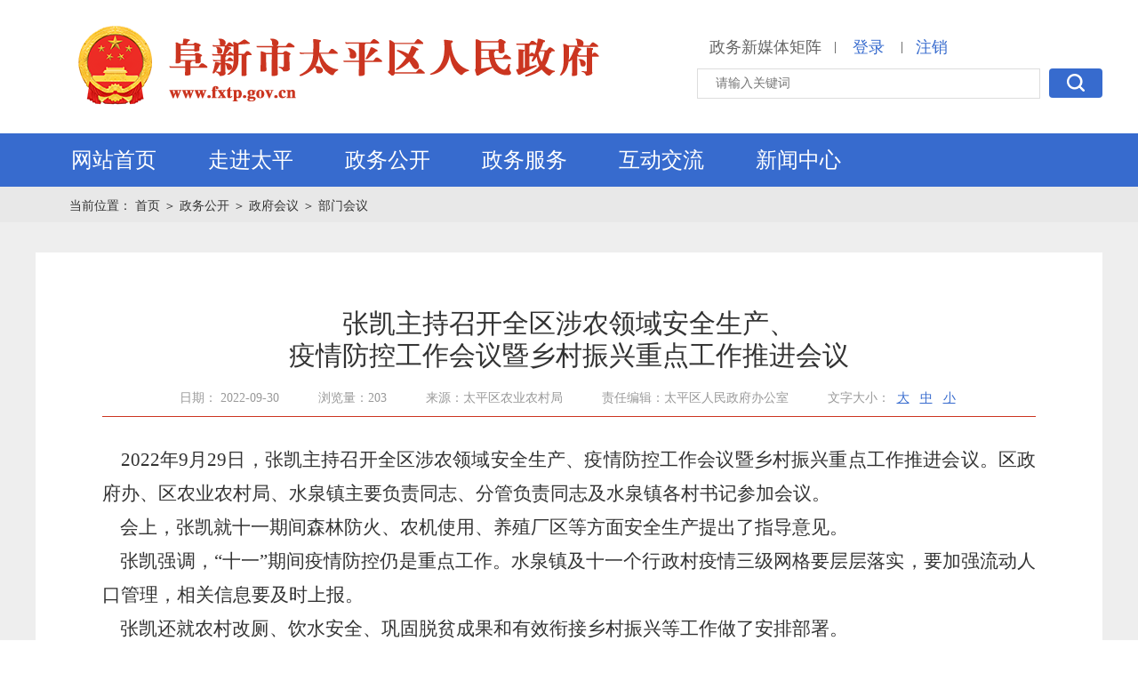

--- FILE ---
content_type: text/html
request_url: https://www.fxtp.gov.cn/content/2022/741869.html
body_size: 66375
content:
<!DOCTYPE html>
            <html lang="en">
            <head>
                <meta charset="UTF-8">
                <title>张凯主持召开全区涉农领域安全生产、疫情防控工作会议暨乡村振兴重点工作推进会议</title>
                <meta http-equiv="x-ua-compatible" content="IE-edge;chorme=1">
                <meta name="keyword" content="阜新市政府">
                <meta name="description" content="阜新市政府">
                <script src="https://www.fxtp.gov.cn/tpq/template//js/ie.js" type="javascript"></script>
                <script src="https://www.fxtp.gov.cn/tpq/template//js/html5shiv.js?v=1.1" type="javascript"></script>
                <script src="https://www.fxtp.gov.cn/tpq/template//js/respond.js?v=1.1" type="javascript"></script>
                <link rel="stylesheet" href="https://www.fxtp.gov.cn/tpq/template//css/TmCity.css?v=1.2" type="text/css">
                <script src="https://www.fxtp.gov.cn/tpq/template//js/jquery-1.8.3.min.js"></script>
                <link rel="stylesheet" href="https://www.fxtp.gov.cn/tpq/template//css/bootstrap.min.css">
              
              <meta name="SiteName" content="阜新市太平区人民政府">
              <meta name="SiteDomain" content="www.fxtp.gov.cn">
              <meta name="SiteIDCode" content="2109040001">
              <meta name="ColumnName" content="部门会议">
              <meta name="ColumnDescription" content="部门会议">
              <meta name="ColumnKeywords" content="部门会议">
              <meta name="ColumnType" content="部门会议">
              <meta name="ArticleTitle" content="张凯主持召开全区涉农领域安全生产、疫情防控工作会议暨乡村振兴重点工作推进会议">
              <meta name="PubDate" content="2022-9-30 15:17:43">
              <meta name="ContentSource" content="太平区农业农村局">
              
            </head>
            <body>
<div class="head_top">
    <div class="cen">
    <div class="head_left">
        <a href="https://www.fxtp.gov.cn/">
            <img  src="https://www.fxtp.gov.cn/tpq/template//img/LogoWord_20.png" alt="" style="margin:25px 0 0 40px;">
            <span class="logo_word"  style="display:none" ><span class="text-z">阜新市太平区人民政府</span><div class="text-es">www.fxtp.gov.cn</div></span>
        </a>
    </div>
<script type="text/javascript">
    var siteid = 5;
  var f = 2018;
  var bf = 2019;
</script>
        <div class="head_right">
            <div class="head_r_top">
                    <a href="https://www.fuxin.gov.cn/channel/13739/index.html" class="emailTitle">政务新媒体矩阵</a>|
                <span id="regDiv">
                    <a class="login_link" href="https://www.fxtp.gov.cn/member/sso.do ">登录</a>
                </span>
                <span id="memberDiv">
                    <a class="login_link" href="#" id="memName" style="display:none"></a>|<a class="login_link" href="https://www.fxtp.gov.cn/member/sso.do?logout=true">注销</a>
                </span>
            </div>
            <div class="head_r_bottom">
                <form action="#">
                    <input type="text" class="input1" placeholder="请输入关键词" id="keyword"   autocomplete="off"  />
                    <a class="button1" href="javascript:searchkey()">
                        <img class="searchIcons" src="https://www.fxtp.gov.cn/tpq/template//img/searchIcons.png" alt="" />
                    </a>
                </form>
            </div>
        </div>
    </div>
</div>
<script src="https://www.fxtp.gov.cn/tpq/template//js/jquery-1.8.3.min.js?v=1.1"></script>
<script src="https://www.fxtp.gov.cn/tpq/template//js/time.js?v=1.1"></script>
<script type="text/javascript">
  function gTab2(_this) {
        $(_this).addClass('active').siblings().removeClass('active');
        var index = $(_this).index();
        $("#slideContent").find('.slide_right_panel').eq(index).removeClass('hide').siblings().addClass('hide')
    }
    //会员状态
    var url = 'https://www.fxtp.gov.cn/member/memberStatus.do';
    $.ajax({
        type: "POST",
        url: url,
        data: '',
        //dataType: "json",
        success: function (mem) {
            if (mem != '') {
                $('#regDiv').hide();
                $('#memberDiv').show();
                $('#memName').show();
                $('#memName').html(mem.memberName);
            }
        }
    });
    function loginOut(token) {
        var url = 'https://www.fxtp.gov.cn/member/memberLogin.do?action=LoginOut&' + token;
        $.ajax({
            type: "POST",
            url: url,
            data: '',
            //dataType: 'json',
            success: function (msg) {
                if (msg == '1') {
                    alert("退出登录");
                    window.location.reload();
                }
                else {
                    alert("退出失败");
                }
            }
        });
    }
    function searchkey() {
        var keyword = $("#keyword").val();
        if (keyword != "") {
            keyword = encodeData(keyword);
            keyword = encodeURI(encodeURIComponent(keyword));
            location.href = 'https://www.fxtp.gov.cn/search.thtml?keyword=' + keyword;
        } else {
            alert("请输入关键词");
            return;
        }
    }
</script>
<!--导航-->
<div class="head_nav">
    <div class="cen">
        <div id="headNav" class="head_nav_left">
            <ul id="mainmenu">
                <li class="head_item on">
                    <div class="nav_items">
                        <a class="nav_a" href="/">
                            网站首页 
                        </a>
                    </div>
                </li>
                <li class="head_item">

                        <div class="nav_items">

                            <a class="nav_a" id="zjfx" href="https://www.fxtp.gov.cn/channel/11365/index.html">走进太平<i class="arrowDown"></i></a>

                        </div>
                        <div class="slidedown_page">
                            <div class="slidedown_page_left">
                                <img class="downImg" alt="" src="/tpq/upload/2020-04-02/1585808076739ff8080817134848334801713986efc319f7.jpg" />
                            </div>
                            <div class="slidedown_page_right">
                                    <div id="tab-nav" class="tab-nav">
                                        <a class="on" href="https://www.fxtp.gov.cn/content/2025/129243.html">阜新·太平</a>
                                    </div>
                                    <div id="tab-panel" class="tab-panel">
                                        <div class="tab-panel-item"><p>太平区位于阜新市区东南部（细河南岸），中心地理坐标为东经121°38′55″，北纬42°00′40″。西、北与海州区毗邻，南起孙家湾南山，东、南与细河区、阜新蒙古族自治县接壤。东西长11.30公里，南北宽4.95公里，总面积94.79平方公里。境内大部分地区为城区住宅、厂矿企业，只有东山、孙家湾地区为矿区及城乡结合部。区域内交通便利，主要干路有：红树路、煤城路、海新路、高孙路。<a class="lookMore" href="https://www.fxtp.gov.cn/content/2025/129243.html">查看更多</a></p></div>
                                    </div>
                            </div>
                        </div>

                </li>
                <li class="head_item">
                    <div class="nav_items">
                            <a class="nav_a" href="https://www.fxtp.gov.cn/channel/11371/index.html" id="zfxx">政务公开</a>
                    </div>
                    <div class="slidedown_page">
                        <div class="slidedown_left">
                            <div class="slide_title1">
                                政务公开
                            </div>
                            <div class="slide_content1 infotype">
                                    <a class="slide_icon" href="https://www.fxtp.gov.cn/channel/11458/index.html">
                                        <img class="info-icon" src="https://www.fxtp.gov.cn/tpq/template//img/info_icon7.png?v=1.2" alt="" />
                                        <p>政府信息公开指南</p>
                                    </a>
                                    <a class="slide_icon" href="https://www.fxtp.gov.cn/channel/11456/index.html">
                                        <img class="info-icon" src="https://www.fxtp.gov.cn/tpq/template//img/info_icon8.png?v=1.2" alt="" />
                                        <p>政府信息公开制度</p>
                                    </a>
                                    <a class="slide_icon" href="https://www.fxtp.gov.cn/channel/11463/index.html">
                                        <img class="info-icon" src="https://www.fxtp.gov.cn/tpq/template//img/info_icon9.png?v=1.2" alt="" />
                                        <p>法定主动公开内容</p>
                                    </a>
                                    <a class="slide_icon" href="https://www.fxtp.gov.cn/channel/11460/index.html">
                                        <img class="info-icon" src="https://www.fxtp.gov.cn/tpq/template//img/info_icon10.png?v=1.2" alt="" />
                                        <p>政府信息公开年报</p>
                                    </a>
                                    <a class="slide_icon big" href="https://www.fxtp.gov.cn/channel/11454/index.html">
                                        <img class="info-icon" src="https://www.fxtp.gov.cn/tpq/template//img/info_icon11.png?v=1.2" alt="" />
                                        <p>公开机构及联系方式</p>
                                    </a>
                            </div>
                        </div>
                        <div class="slidedown_center">
                            <div class="slide_title1" id="zfldtitle">
                                政府领导
                            </div>
                                <a class="slide_link" href="https://www.fxtp.gov.cn/channel/11373/index.html">
                                    <i class="slideIcon1 pic1"></i>
                                    <span class="slide_name" id="zfldititle">政府领导</span>
                                    <i class="boult"></i>
                                </a>
                                <div class="slide_title1 mt12">
                                    政府机构
                                </div>
                                <a id="zfjg" class="slide_link" href="https://www.fxtp.gov.cn/channel/11419/index.html">
                                    <i class="slideIcon1 pic2"></i>
                                    <span class="slide_name">政府机构</span>
                                    <i class="boult"></i>
                                </a>
                            <div class="slide_title1 mt12">
                                政府信息公开
                            </div>

                                <a class="slide_link" id="fdzdgknr" href="https://www.fxtp.gov.cn/channel/11463/index.html">
                                    <i class="slideIcon1 pic3"></i>
                                    <span class="slide_name">法定主动公开内容</span>
                                    <i class="boult"></i>
                                </a>
                        </div>
                        <div class="slidedown_right">
                            <div class="slide_title1">
                                信息公开
                            </div>

                            <div class="slide_content2">
                                <div class="slide_right_tab" id="top">
                                        <a class="slide_tab_item active" onmouseenter="gTab2(this)" href="https://www.fxtp.gov.cn/channel/11429/index.html">
                                        <span class="rel">政府文件 <i class="tabline"></i></span>
                                        <font>|</font>
                                        </a>
                                        <a class="slide_tab_item" onmouseenter="gTab2(this)" href="https://www.fxtp.gov.cn/channel/11430/index.html">
                                        <span class="rel">政府会议 <i class="tabline"></i></span>
                                        <font>|</font>
                                        </a>
                                        <a class="slide_tab_item" onmouseenter="gTab2(this)" href="https://www.fxtp.gov.cn/channel/11431/index.html">
                                        <span class="rel">文件解读 <i class="tabline"></i></span>
                                        <font>|</font>
                                        </a>
                                        <a class="slide_tab_item" onmouseenter="gTab2(this)" href="https://www.fxtp.gov.cn/channel/13403/index.html">
                                        <span class="rel">政府工作 <i class="tabline"></i></span>
                                        <font>|</font>
                                        </a>
                                        <a class="slide_tab_item" onmouseenter="gTab2(this)" href="https://www.fxtp.gov.cn/channel/11419/index.html">
                                        <span class="rel">政府机构 <i class="tabline"></i></span>
                                        <font>|</font>
                                        </a>
                                </div>
                                <div id="slideContent">
                                        <div class="slide_right_panel">
                                        <div class="slide_right_item">
                                        <a href="https://www.fxtp.gov.cn/content/2025/1026378.html">太平区人民政府关于王一等同志职务任免的通知</a>
                                        <span class="slr-time">12-12</span>
                                        </div>
                                        <div class="slide_right_item">
                                        <a href="https://www.fxtp.gov.cn/content/2025/1019299.html">太平区人民政府关于取消调整新增一批行政职权及公共服务事项的决定</a>
                                        <span class="slr-time">10-10</span>
                                        </div>
                                        <div class="slide_right_item">
                                        <a href="https://www.fxtp.gov.cn/content/2025/1019475.html">太平区人民政府办公室关于区政府班子成员工作分工调整的通知</a>
                                        <span class="slr-time">10-09</span>
                                        </div>
                                        <div class="slide_right_item">
                                        <a href="https://www.fxtp.gov.cn/content/2025/1019297.html">太平区人民政府关于王志铎等同志职务任免的通知</a>
                                        <span class="slr-time">09-25</span>
                                        </div>
                                        <div class="slide_right_item">
                                        <a href="https://www.fxtp.gov.cn/content/2025/1019296.html">太平区人民政府关于前营子村东山公墓涉及违法土地地类认定的意见</a>
                                        <span class="slr-time">09-16</span>
                                        </div>
                                        <div class="slide_right_item">
                                        <a href="https://www.fxtp.gov.cn/content/2025/1019474.html">太平区人民政府办公室关于印发《太平区国资局以管资本为主推进职能转变方案》的通知</a>
                                        <span class="slr-time">09-16</span>
                                        </div>
                                        </div>
                                        <div class="slide_right_panel hide">
                                        <div class="slide_right_item">
                                        <a href="https://www.fxtp.gov.cn/content/2025/1023755.html">区人社局：召开传达“全省人社系统‘严纪律、 强作风、优服务、促发展’专项行动”会议</a>
                                        <span class="slr-time">11-12</span>
                                        </div>
                                        <div class="slide_right_item">
                                        <a href="https://www.fxtp.gov.cn/content/2025/1015537.html">区财政局：召开2026年部门预算工作会议</a>
                                        <span class="slr-time">09-23</span>
                                        </div>
                                        <div class="slide_right_item">
                                        <a href="https://www.fxtp.gov.cn/content/2025/1018805.html">第十九届区政府第41次常务会议图解</a>
                                        <span class="slr-time">09-08</span>
                                        </div>
                                        <div class="slide_right_item">
                                        <a href="https://www.fxtp.gov.cn/content/2025/1017789.html">第十九届区政府第41次常务会议</a>
                                        <span class="slr-time">09-08</span>
                                        </div>
                                        <div class="slide_right_item">
                                        <a href="https://www.fxtp.gov.cn/content/2025/1000346.html">区商务局：召开安全生产工作会议</a>
                                        <span class="slr-time">08-15</span>
                                        </div>
                                        <div class="slide_right_item">
                                        <a href="https://www.fxtp.gov.cn/content/2025/1018807.html">第十九届区政府第40次常务会议图解</a>
                                        <span class="slr-time">08-05</span>
                                        </div>
                                        </div>
                                        <div class="slide_right_panel hide">
                                        <div class="slide_right_item">
                                        <a href="https://www.fxtp.gov.cn/content/2025/1026745.html">太平区人民政府办公室关于印发《太平区国资局以管资本为主推进职能转变方案》的通知图解</a>
                                        <span class="slr-time">09-16</span>
                                        </div>
                                        <div class="slide_right_item">
                                        <a href="https://www.fxtp.gov.cn/content/2025/1026741.html">太平区人民政府办公室关于印发《太平区国资局以管资本为主推进职能转变方案》的通知政策解读</a>
                                        <span class="slr-time">09-16</span>
                                        </div>
                                        <div class="slide_right_item">
                                        <a href="https://www.fxtp.gov.cn/content/2025/1027168.html">太平区人民政府办公室关于印发《阜新新型材料产业开发区深化体制机制改革方案》的通知图解</a>
                                        <span class="slr-time">09-05</span>
                                        </div>
                                        <div class="slide_right_item">
                                        <a href="https://www.fxtp.gov.cn/content/2025/1027165.html">太平区人民政府办公室关于印发《阜新新型材料产业开发区深化体制机制改革方案》的通知政策解读</a>
                                        <span class="slr-time">09-05</span>
                                        </div>
                                        <div class="slide_right_item">
                                        <a href="https://www.fxtp.gov.cn/content/2025/986958.html">太平区人民政府办公室关于印发《太平区重污染天气应急预案》的通知政策解读</a>
                                        <span class="slr-time">03-12</span>
                                        </div>
                                        <div class="slide_right_item">
                                        <a href="https://www.fxtp.gov.cn/content/2025/990674.html">太平区人民政府办公室关于印发《太平区重污染天气应急预案》的通知图解</a>
                                        <span class="slr-time">03-12</span>
                                        </div>
                                        </div>
                                        <div class="slide_right_panel hide">
                                        <div class="slide_right_item">
                                        <a href="https://www.fxtp.gov.cn/content/2025/963938.html">太平区2025年政府工作报告</a>
                                        <span class="slr-time">01-02</span>
                                        </div>
                                        <div class="slide_right_item">
                                        <a href="https://www.fxtp.gov.cn/content/2024/809204.html">太平区2024年政府工作报告</a>
                                        <span class="slr-time">01-08</span>
                                        </div>
                                        <div class="slide_right_item">
                                        <a href="https://www.fxtp.gov.cn/content/2023/751439.html">太平区2023年政府工作报告</a>
                                        <span class="slr-time">01-01</span>
                                        </div>
                                        <div class="slide_right_item">
                                        <a href="https://www.fxtp.gov.cn/content/2022/751438.html">太平区2022年政府工作报告</a>
                                        <span class="slr-time">01-01</span>
                                        </div>
                                        <div class="slide_right_item">
                                        <a href="https://www.fxtp.gov.cn/content/2021/454607.html">太平区2021年政府工作报告</a>
                                        <span class="slr-time">01-04</span>
                                        </div>
                                        <div class="slide_right_item">
                                        <a href="https://www.fxtp.gov.cn/content/2020/95849.html">太平区2020年政府工作报告</a>
                                        <span class="slr-time">03-03</span>
                                        </div>
                                        </div>
                                        <div class="slide_right_panel hide">
                                        <div class="slide_right_item">
                                        <a href="https://www.fxtp.gov.cn/content/2025/11075.html">太平区人民政府办公室</a>
                                        <span class="slr-time">09-08</span>
                                        </div>
                                        <div class="slide_right_item">
                                        <a href="https://www.fxtp.gov.cn/content/2025/11076.html">太平区发展和改革局（太平区科学技术局、太平区国防动员办公室、太平区人民防空办公室）</a>
                                        <span class="slr-time">09-07</span>
                                        </div>
                                        <div class="slide_right_item">
                                        <a href="https://www.fxtp.gov.cn/content/2025/510606.html">太平区机关事务服务中心</a>
                                        <span class="slr-time">09-07</span>
                                        </div>
                                        <div class="slide_right_item">
                                        <a href="https://www.fxtp.gov.cn/content/2025/312522.html">太平区教育局（太平区体育局）</a>
                                        <span class="slr-time">09-06</span>
                                        </div>
                                        <div class="slide_right_item">
                                        <a href="https://www.fxtp.gov.cn/content/2025/312518.html">太平区工业和信息化局</a>
                                        <span class="slr-time">09-05</span>
                                        </div>
                                        <div class="slide_right_item">
                                        <a href="https://www.fxtp.gov.cn/content/2025/11077.html">太平区民政局</a>
                                        <span class="slr-time">09-04</span>
                                        </div>
                                        </div>
                                </div>
                            </div>
                        </div>
                    </div>
                </li>
                <li class="head_item">
                    <div class="nav_items">
                        <a class="nav_a" id="zwfwtitle" href="http://zwfw.fuxin.gov.cn/epoint-web-zwdt/epointzwmhwz/pages/default/index?vname=210904&isnormal=1">政务服务<i class="arrowDown"></i></a>
                        <div class="slidedown_page">
                            <div class="w622">

                                <div class="search_box">
                                    <input type="text" class="fxtext2" placeholder="请输入关键词" id="lnkeyword" />
                                    <a class="button_search" href="javascript:searchln()">
                                        <i class="searchImg"></i> <span class="button_text">便民查询</span>
                                    </a>
                                </div>
                                <div class="w100" id="zwfwHtml2">
                                    <a href="http://zwfw.fuxin.gov.cn/epoint-web-zwdt/fxzwdt/pages/indextab/index_gr.html" class="search_icon mr30">
                                        <i class="nav_icon1 nav_icon"></i>
                                        <p class="nav_text">个人办事</p>
                                    </a>
                                    <a href="http://zwfw.fuxin.gov.cn/epoint-web-zwdt/fxzwdt/pages/indextab/index_fr.html" class="search_icon mr30">
                                        <i class="nav_icon2 nav_icon"></i>
                                        <p class="nav_text">企业办事</p>
                                    </a>
                                    <a href="http://zwfw.fuxin.gov.cn/epoint-web-zwdt/epointzwmhwz/pages/default/index?vname=210904&isnormal=1" class="search_web">
                                        <img src="https://www.fxtp.gov.cn/tpq/template//img/fxWeb.jpg" alt="" />
                                    </a>
                                    <a href="http://zwfw.fuxin.gov.cn/epoint-web-zwdt/fxzwdt/pages/information/secondpage.html?uri=/xxgk/001001/msgPublic.html" class="search_icon mr30">
                                        <i class="nav_icon3 nav_icon"></i>
                                        <p class="nav_text">信息公开</p>
                                    </a>
                                    <a href="https://www.lnzwfw.gov.cn/hz_tzxm_root/tzxmindex" class="search_icon mr30">
                                        <i class="nav_icon4 nav_icon"></i>
                                        <p class="nav_text">投资项目</p>
                                    </a>
                                    <a href="http://zwfw.fuxin.gov.cn/epoint-web-zwdt/epointzwmhwz/pages/eventdetail/publicity" class="search_icon mr30">
                                        <i class="nav_icon5 nav_icon"></i>
                                        <p class="nav_text">办件公示</p>
                                    </a>
                                    <a href="http://ggzy.fuxin.gov.cn/" class="search_icon mr30">
                                        <i class="nav_icon6 nav_icon"></i>
                                        <p class="nav_text">公共资源交易</p>
                                    </a>
                                    <a href="http://zwfw.fuxin.gov.cn/epoint-web-zwdt/fxzwdt/pages/information/secondpagegfwqd.html?uri=/fwqd/002001/serlistqzqd.html" class="search_icon">
                                        <i class="nav_icon7 nav_icon"></i>
                                        <p class="nav_text">服务清单</p>
                                    </a>
                                </div>
                            </div>
                                <div class="w477 pl36">
                                    <div class="public_title" id="bmtz">
                                        <span class="p_title">便民通知</span>
                                        <div class="p_line"></div>
                                        <a href="https://www.fxtp.gov.cn/channel/11462/index.html"><img class="moreBtn" src="https://www.fxtp.gov.cn/tpq/template//img/moreBtn.png" alt="" /></a>
                                    </div>

                                    <div class="new_lists">
                                        <ul class="new_content_ul type3">
                                                <li>
                                                    <a href="https://www.fxtp.gov.cn/content/2025/1026784.html"><i class="new_dots"></i>太平区2025年第四季度末梢水部分主要指标达标情况</a><span class="new_time">12-15</span>
                                                </li>
                                                <li>
                                                    <a href="https://www.fxtp.gov.cn/content/2025/1024725.html"><i class="new_dots"></i>太平区住建局2025年行政许可情况公示</a><span class="new_time">12-04</span>
                                                </li>
                                                <li>
                                                    <a href="https://www.fxtp.gov.cn/content/2025/1023676.html"><i class="new_dots"></i>太平区“舒心就业”就业创业指导服务站点</a><span class="new_time">11-27</span>
                                                </li>
                                                <li>
                                                    <a href="https://www.fxtp.gov.cn/content/2025/1023667.html"><i class="new_dots"></i>2025年11月公益性岗位人员及平台人员岗位补贴及社保补贴</a><span class="new_time">11-27</span>
                                                </li>
                                                <li>
                                                    <a href="https://www.fxtp.gov.cn/content/2025/1021997.html"><i class="new_dots"></i>太平区统计局2025年统计执法检查对象和执法人员名单</a><span class="new_time">11-19</span>
                                                </li>
                                        </ul>
                                    </div>
                                </div>
                        </div>
                    </div>
                </li>
                <li class="head_item">
                    <div class="nav_items">

                            <a class="nav_a" href="https://www.fxtp.gov.cn/channel/11435/index.html">互动交流<i class="arrowDown"></i></a>
                    </div>
                    <div class="slidedown_page">
                        <div class="w50 pr36" style="width:460px;margin-right:70px;padding:0;">
                            <div class="borderBottom3">
                                <div class="common_title2">领导信箱</div>
                                <div class="a_link_box ">
                                        <a class="a_link type" href="https://www.fxtp.gov.cn/channel/list/11436.html">
                                            <img class="messageIcon" src="https://www.fxtp.gov.cn/tpq/template//img/messageIcon.png" alt="" /><span class="messageName">领导信箱</span>
                                            <img class="rightArrows" src="https://www.fxtp.gov.cn/tpq/template//img/rightArrows.png" alt="" />
                                        </a>

                                        <a class="a_link type" href="https://www.fxtp.gov.cn/channel/list/15125.html" style="margin:0">
                                            <img class="messageIcon" src="https://www.fxtp.gov.cn/tpq/template//img/msgs.png" alt="" /><span class="messageName">意见箱</span>
                                            <img class="rightArrows" src="https://www.fxtp.gov.cn/tpq/template//img/rightArrows.png" alt="" />
                                        </a>
                                </div>
                            </div>

                            <div class="common_title2">12345政务服务便民热线</div>
                            <div class="look">
                                <a href="https://www.lnzwfw.gov.cn/8890/index">
                                    <img class="ptImg pl" src="https://www.fxtp.gov.cn/tpq/template//img/12345.jpg" alt="">
                                </a>
                            </div>
                        </div>
                            <div class="w50 pl10" style="width:575px;">
         
                                <div class="common_title2 borderBottom2"><a href="https://www.fxtp.gov.cn/channel/list/11440.html">意见征集</a></div>
                                <div class="new_content_list">
                                    <ul class="new_content_ul type1" id="myzj">
                                            <li><a href="https://www.fxtp.gov.cn/content/2025/987658.html"><i class="new_dots"></i>太平区人民政府办公室关于《关于公开征集太平区人民政府2025年度重大行政决策事项建议项目的公告》征集建议情况的反馈意见</a><span class="new_time">04-30</span></li>
                                            <li><a href="https://www.fxtp.gov.cn/content/2025/982427.html"><i class="new_dots"></i>太平区人民政府办公室关于公开征集太平区人民政府2025年度重大行政决策事项建议项目的公告</a><span class="new_time">04-23</span></li>
                                            <li><a href="https://www.fxtp.gov.cn/content/2024/928627.html"><i class="new_dots"></i>太平区人民政府办公室关于《关于公开征集太平区人民政府2024年度重大行政决策事项建议项目的公告》征集建议情况的反馈意见</a><span class="new_time">08-03</span></li>
                                            <li><a href="https://www.fxtp.gov.cn/content/2024/927276.html"><i class="new_dots"></i>太平区人民政府办公室关于公开征集太平区人民政府2024年度重大行政决策事项建议项目的公告</a><span class="new_time">07-26</span></li>
                                            <li><a href="https://www.fxtp.gov.cn/content/2023/783935.html"><i class="new_dots"></i>太平区人民政府办公室关于《关于公开征集太平区人民政府2023年度重大行政决策事项建议项目的公告》征集建议情况的反馈意见</a><span class="new_time">06-29</span></li>
                                            <li><a href="https://www.fxtp.gov.cn/content/2023/775901.html"><i class="new_dots"></i>太平区人民政府办公室关于公开征集太平区人民政府2023年度重大行政决策事项建议项目的公告</a><span class="new_time">06-21</span></li>
                                            <li><a href="https://www.fxtp.gov.cn/content/2022/756565.html"><i class="new_dots"></i>关于《辽代古塔墓葬城址保护条例（草案）（征求意见稿） 》征求意见情况的反馈意见</a><span class="new_time">09-30</span></li>
                                    </ul>
                                </div>
                            </div>
                    </div>
                </li>

                <li class="head_item">
                    <div class="nav_items">

                            <a class="nav_a" href="https://www.fxtp.gov.cn/channel/11441/index.html">新闻中心<i class="arrowDown"></i></a>
                        <div class="slidedown_page">
                            <div class="w50 ">
                                <div class="navNew_box">
                                            <a class="navNew_jump borderBottom" href="https://www.fuxin.gov.cn/content/2025/1027367.html">
                                                <strong class="navNew_title">“加快建设具有世界影响力的中国特色自由贸易港”</strong>
                                                <p class="navNew_dec">
                                                    
                                                    <span class="navNew_detail">【查看详情】</span>
                                                </p>
                                            </a>
                                        <div class="new_content_list">
                                            <strong class="navNew_title">
                                                <span class="navNew_title_inner">太平新闻</span> <i class="navNew_line"></i>
                                                <a class="navNew_more" href="https://www.fxtp.gov.cn/channel/12817/index.html">更多</a>
                                            </strong>
                                            <ul class="new_content_ul type2" id="fxxw_content">
                                                    <li><a href="https://www.fxtp.gov.cn/content/2025/1025599.html"> <i class="new_dots"></i>郑晔检查商务领域安全生产工作</a><span class="new_time">12-08</span></li>
                                                    <li><a href="https://www.fxtp.gov.cn/content/2025/1024624.html"> <i class="new_dots"></i>共青团阜新市太平区第十六次代表大会召开</a><span class="new_time">11-28</span></li>
                                                    <li><a href="https://www.fxtp.gov.cn/content/2025/1021941.html"> <i class="new_dots"></i>省商务厅第二督导组赴太平区督导检查安全生产工作</a><span class="new_time">11-19</span></li>
                                                    <li><a href="https://www.fxtp.gov.cn/content/2025/1021412.html"> <i class="new_dots"></i>阜新新型材料产业开发区持续推进“智谷引擎”与  “凌云光”合作，加速高科技孵化器落地</a><span class="new_time">11-07</span></li>
                                            </ul>
                                        </div>
                                </div>
                            </div>


                            <div class="w50 pl36">
                                <div class="new_content_list ">
                                    <strong class="navNew_title">

                                        <span class="navNew_title_inner">央网信息</span> <i class="navNew_line"></i>
                                        <a class="navNew_more" target="_blank" href="https://www.fuxin.gov.cn/channel/13788/index.html">更多</a>
                                    </strong>
                                    <div class="navNew_times">
                                                <h2><a href="https://www.fuxin.gov.cn/content/2025/1027197.html">李强签署国务院令 公布《全民阅读促进条例》</a></h2>
                                                <p>发布时间：2025-12-17</p>
                                    </div>

                                    <strong class="navNew_title">
                                        <span class="navNew_title_inner">辽宁信息</span> <i class="navNew_line"></i>
                                        <a class="navNew_more" target="_blank" href="https://www.fuxin.gov.cn/channel/13789/index.html">更多</a>
                                    </strong>
                                    <div class="navNew_times">
                                                <h2><a href="https://www.fuxin.gov.cn/content/2025/1027356.html">许昆林在营口调研</a></h2>
                                                <p>发布时间：2025-12-18</p>
                                    </div>

                                        <strong class="navNew_title">

                                            <span class="navNew_title_inner">信息公开</span> <i class="navNew_line"></i>
                                            <a class="navNew_more" href="https://www.fxtp.gov.cn/channel/11429/index.html">更多</a>
                                        </strong>
                                            <div class="navNew_times">
                                                <h2><a href="https://www.fxtp.gov.cn/content/2025/1026378.html">太平区人民政府关于王一等同志职务任免的通知</a></h2>
                                                <p>发布时间：2025-12-12</p>
                                            </div>

                                </div>
                            </div>
                        </div>
                    </div>
                </li>
            </ul>
        </div>
    </div>
</div>
<div id="hidgovs" style="display:none"></div>
<script src="https://www.fxtp.gov.cn/tpq/template//js/commonUtil_src.js"></script>

<script type="text/javascript">
      $(function(){
document.onkeydown = function(e){
    var ev = document.all ? window.event : e;
    if(ev.keyCode==13) {

		  var keyword = $("#keyword").val();
        if (keyword != "") {
            keyword = encodeData(keyword);
            keyword = encodeURI(encodeURIComponent(keyword));
            location.href = 'https://www.fxtp.gov.cn/search.thtml?keyword=' + keyword;
			window.event.returnValue=false;
        } else {
            alert("请输入关键词");
            return;
        }
     }
}
});

</script>

<style>
    .slidedown_page .w100 a:nth-child(5n-2) {
        margin-right: 0;
    }
</style>
                <!--内容-->
                <div class="containter">
                    <!--    面包削-->
                    <div class="breadcrumbs">
                        <div class="cen">
                            <span>当前位置：</span>
                            <a class="breadcrumbItem " href="https://www.fxtp.gov.cn/">首页 </a>

                                    <i>＞</i>
                                    <a class="breadcrumbItem" href="https://www.fxtp.gov.cn/channel/11371/index.html">政务公开</a>

                                    <i>＞</i>
                                    <a class="breadcrumbItem" href="https://www.fxtp.gov.cn/channel/11430/index.html">政府会议</a>
                                    <i>＞</i>
                                    <a class="breadcrumbItem" href="https://www.fxtp.gov.cn/channel/15607/index.html">部门会议</a>
                        </div>
                    </div>
                    <div class="content_inner ovfl">
                        <div class="cen">
                            <div class="pt34"></div>
                            <div class="contents2">
                                <div class="news_inner">
                                    <!--startprint-->
                                    <div class="DetailcontentTile">
                                        张凯主持召开全区涉农领域安全生产、疫情防控工作会议暨乡村振兴重点工作推进会议
                                    </div>
                                    <h2 class="DetailcontentTile2"></h2>
                                    <p class="DetailcontentTime">
                                        <span class="DetailcontentTime_item">日期： 2022-09-30</span>
                                      <span class="DetailcontentTime_item"    id="contentClickCount">浏览量：202</span>
                                            <span class="DetailcontentTime_item">来源：太平区农业农村局</span>
                                            <span class="DetailcontentTime_item">责任编辑：太平区人民政府办公室</span>
                                      <script>
                                      var url = 'https://www.fxtp.gov.cn/japi/content-status?id=741869';

                                      $.ajax({
                                          type: "POST",
                                          url: url,
                                          data:'',

                                          success: function(msg)
                                          {     
                                             var status = msg;

                                             $('#contentClickCount').text('浏览量：'+status.clickCount);

                                          }
                                      });	
                                    </script>
                                        <span class="DetailcontentTime_item" id="tab">
                                            文字大小：
                                            <a class="timeBtn" href="javascript:;">大</a>
                                            <a class="timeBtn" href="javascript:;">中</a>
                                            <a class="timeBtn" href="javascript:;">小</a>
                                        </span>
                                    </p>
                                    <style>
                                        .Detailcontent_inner table tbody tr td {
                                            border: 1px solid #999999;
                                        }

                                        .embed {
                                            height: 600px;
                                        }
                                    </style>

                                        <div id="Detailcontent" class="Detailcontent_inner f16" style="text-align: justify;">
                                            <p><span style="font-family: 仿宋, SimSun; font-size: 16pt;">&nbsp; &nbsp; 2022年9月29日，张凯主持召开全区涉农领域安全生产、疫情防控工作会议暨乡村振兴重点工作推进会议。区政府办、区农业农村局、水泉镇主要负责同志、分管负责同志及水泉镇各村书记参加会议。</span></p><p><span style="font-family: 仿宋, SimSun; font-size: 16pt;">&nbsp; &nbsp; 会上，张凯就十一期间森林防火、农机使用、养殖厂区等方面安全生产提出了指导意见。</span></p><p><span style="font-family: 仿宋, SimSun; font-size: 16pt;">&nbsp; &nbsp; 张凯强调，“十一”期间疫情防控仍是重点工作。水泉镇及十一个行政村疫情三级网格要层层落实，要加强流动人口管理，相关信息要及时上报。</span></p><p><span style="font-family: 仿宋, SimSun; font-size: 16pt;">&nbsp; &nbsp; 张凯还就农村改厕、饮水安全、巩固脱贫成果和有效衔接乡村振兴等工作做了安排部署。</span></p><p><span style="font-family: 仿宋, SimSun; font-size: 16pt;"></span></p><p style="text-align: center"><img id="jtopcms_content_image_491077" src="/tpq/upload/2022-10-19/16661473198194028e49283e9287a8520183ee1e800b2d50.jpg" alt="0101.jpg" height="300" width="400"/>&nbsp;<br/><br/></p>
                                        </div>
                                    <div class="Detail_btn_box">
                                        <div class="Detail_btn" onclick="doPrint()">打印<i class="printIcon"></i></div>
                                        <div class="Detail_btn shareB" href="javascript:;">
                                            分享<i class="shareIcon"></i>
                                            <div class="shareBox">
                                                <div class="bshare-custom">
                                                    <a title="分享到微信" class="bshare-weixin" href="javascript:void(0);"></a>
                                                    <a title="分享到QQ空间" class="bshare-qzone"></a>
                                                    <a title="分享到新浪微博" class="bshare-sinaminiblog"></a>
                                                    <a title="分享到腾讯微博" class="bshare-qqmb"></a>
                                                </div>
                                            </div>

                                        </div>
                                        <a upLevel="1" href="https://www.fxtp.gov.cn/channel/list/15607.html" class="Detail_btn fr">返回列表</a>
                                    </div>
                                </div>
                            </div>
                        </div>
                    </div>
                </div>

                <!--底部-->
﻿﻿﻿﻿﻿﻿﻿
<div class="floorpart">
    <div class="cen">
        <div class="foorselect">
            <div class="foorselect_inner">
                <select class="select1" onchange="chooseSite(this)">
                    <option value="">中央部门网站</option>
                            <option value="http://www.gov.cn/">中央政府门户网</option>
                            <option value="https://www.neac.gov.cn/">国家民族事务委员会</option>
                            <option value="https://www.ndrc.gov.cn/">国家发展和改革委员会</option>
                            <option value="http://www.mohrss.gov.cn/">人力资源和社会保障部</option>
                            <option value="http://www.nhc.gov.cn/">国家卫生健康委员会</option>
                            <option value="http://www.mohurd.gov.cn/">住房和城乡建设部</option>
                            <option value="https://www.mct.gov.cn/">文化和旅游部</option>
                            <option value="http://www.miit.gov.cn/">工业和信息化部</option>
                            <option value="https://www.mem.gov.cn/">应急管理部</option>
                            <option value="http://www.mot.gov.cn/">交通运输部</option>
                            <option value="http://www.moa.gov.cn/">农业农村部</option>
                            <option value="http://www.mee.gov.cn/">生态环境部</option>
                            <option value="http://www.mnr.gov.cn/">自然资源部</option>
                            <option value="http://www.most.gov.cn/index.htm">科学技术部</option>
                            <option value="http://www.audit.gov.cn/">审计署</option>
                            <option value="http://www.mwr.gov.cn/">水利部</option>
                            <option value="http://www.mof.gov.cn/index.htm">财政部</option>
                            <option value="http://www.moj.gov.cn/">司法部</option>
                            <option value="http://www.mca.gov.cn/">民政部</option>
                            <option value="http://www.mofcom.gov.cn/">商务部</option>
                            <option value="https://www.mps.gov.cn/">公安部</option>
                            <option value="http://www.moe.gov.cn/">教育部</option>
                            <option value="http://www.mod.gov.cn/">国防部</option>
                            <option value="https://www.fmprc.gov.cn/web/">外交部</option>
                </select>
                <select class="select1" onchange="chooseSite(this)">
                    <option value="">省市政府网站</option>
                            <option value="http://www.ln.gov.cn/">辽宁省人民政府网站</option>
                            <option value="http://www.shenyang.gov.cn/">沈阳市人民政府网站</option>
                            <option value="http://www.dl.gov.cn/">大连市人民政府网站</option>
                            <option value="http://www.anshan.gov.cn/">鞍山市人民政府网站</option>
                            <option value="http://www.fushun.gov.cn/">抚顺市人民政府网站</option>
                            <option value="http://www.benxi.gov.cn/">本溪市人民政府网站</option>
                            <option value="https://www.dandong.gov.cn/">丹东市人民政府网站</option>
                            <option value="http://www.jz.gov.cn/">锦州市人民政府网站</option>
                            <option value="http://www.yingkou.gov.cn/">营口市人民政府网站</option>
                            <option value="http://www.fuxin.gov.cn/">阜新市人民政府网站</option>
                            <option value="http://www.liaoyang.gov.cn/">辽阳市人民政府网站</option>
                            <option value="http://www.panjin.gov.cn/">盘锦市人民政府网站</option>
                            <option value="http://www.tieling.gov.cn/">铁岭市人民政府网站</option>
                            <option value="http://www.chaoyang.gov.cn">朝阳市人民政府网站</option>
                            <option value="http://www.hld.gov.cn/">葫芦岛市人民政府网站</option>
                </select>
                <select class="select1" onchange="chooseSite(this)">
                    <option value="">县区网站</option>
                            <option value="http://www.fxhz.gov.cn/">海州区人民政府网站</option>
                            <option value="http://www.fxxq.gov.cn/">新邱区人民政府网站</option>
                            <option value="http://www.fxtp.gov.cn/">太平区人民政府网站</option>
                            <option value="http://www.fxqhm.gov.cn/">清河门区人民政府网站</option>
                            <option value="http://www.fxxh.gov.cn/">细河区人民政府网站</option>
                            <option value="http://www.fmx.gov.cn/">阜新蒙古族自治县人民政府网站</option>
                            <option value="http://www.zhangwu.gov.cn/">彰武县人民政府网站</option>
                </select>
                <select class="select1" onchange="chooseSite(this)">
                    <option value="">市直部门网站</option>
                            <option value="http://gxq.fuxin.gov.cn/">高新开发区管委会</option>
                            <option value="http://fgw.fuxin.gov.cn/">市发展和改革委员会</option>
                            <option value="http://jyj.fuxin.gov.cn/">市教育局</option>
                            <option value="http://gxj.fuxin.gov.cn/">市工业和信息化局</option>
                            <option value="http://gaj.fuxin.gov.cn/">市公安局</option>
                            <option value="http://mzj.fuxin.gov.cn/">市民政局</option>
                            <option value="http://sfj.fuxin.gov.cn/">市司法局</option>
                            <option value="http://czj.fuxin.gov.cn/">市财政局</option>
                            <option value="http://rsj.fuxin.gov.cn/">市人力资源和社会保障局</option>
                            <option value="http://zrzy.fuxin.gov.cn/">市自然资源局</option>
                            <option value="http://sthj.fuxin.gov.cn/">市生态环境局</option>
                            <option value="http://zjj.fuxin.gov.cn/">市住房和城乡建设局</option>
                            <option value="http://jtj.fuxin.gov.cn/">市交通运输局</option>
                            <option value="http://slj.fuxin.gov.cn/">市水利局</option>
                            <option value="http://nync.fuxin.gov.cn/">市农业农村局</option>
                            <option value="http://swj.fuxin.gov.cn/">市商务局</option>
                            <option value="http://whly.fuxin.gov.cn/">市文化旅游和广播电视局</option>
                            <option value="http://wsjk.fuxin.gov.cn/">市卫生健康委员会</option>
                            <option value="http://yjgl.fuxin.gov.cn/">市应急管理局</option>
                            <option value="http://scjg.fuxin.gov.cn/">市市场监督管理局</option>
                            <option value="http://ysj.fuxin.gov.cn/">市数据局（市营商环境建设局）</option>
                            <option value="http://ybj.fuxin.gov.cn/">市医疗保障局</option>
                </select>
                <select class="select1" onchange="chooseSite(this)">
                    <option value="">中省直单位网站</option>
                            <option value="http://www.lntu.edu.cn/">辽宁工程技术大学</option>
                            <option value="http://ln.spb.gov.cn/lnsyzglj/c101786/indexshi.shtml">阜新市邮政管理局</option>
                            <option value="http://liaoning.chinatax.gov.cn/col/col603/index.html">国家税务总局辽宁省税务局阜新市</option>
                </select>
            </div>
        </div>
        <div class="organ_box">
<script type="text/javascript">document.write(unescape("%3Cspan id='_ideConac' %3E%3C/span%3E%3Cscript  src='https://dcs.conac.cn/js/08/145/0525/41261640/CA081450525412616400003.js' type='text/javascript'%3E%3C/script%3E"));</script>          
          
          <script id="_jiucuo_" sitecode='2109040001' src='https://zfwzgl.www.gov.cn/exposure/jiucuo.js'></script>
          <style>
          #_span_jiucuo img{width: 110px;
    height: 55px;
    float: left;
    margin-right: 34px!important;
    margin-top: 15px!important;}
          </style>
            <a id="wzzc_del" href="#" style="display:none">
                <img class="organIcon2" src="https://www.fxtp.gov.cn/tpq/template//img/organIcon.png" alt="">
            </a>
            <div class="about">
                <a class="fxMaplink" href="https://www.fxtp.gov.cn/sitemap.thtml">
                    网站地图
                </a>
                <a class="fxMaplink" id="zzsm">
                </a>
                <a class="fxMaplink" id="gywm">
                </a>
            </div>
            <div class="copyright" id="siteinfo">
                <p>主办单位：太平区人民政府办公室　　版权所有：阜新市人民政府办公室</p>
                <p>地址：阜新市太平区太平大街1号　　邮编：123003　　Email：zfb6539607@163.com</p>
                <p>
                    <a style="height: 20px; line-height: 20px; text-decoration-line: none; display: inline-block;" href="http://www.beian.gov.cn/portal/registerSystemInfo?recordcode=21090402210922" target="_blank">
                        <img style="float: left;" src="https://www.fxtp.gov.cn/tpq/template//img/batb.png" />
                        辽公网安备 21090402210922号
                    </a>
                    <a href="https://beian.miit.gov.cn/">辽ICP备2020013907号</a>  　网站标识码：2109040001
                </p>
                <p></p>
              
              <p>网站监督举报热线：0418-6327118      网站举报邮箱：zfb6539607@163.com</p>
              
            </div>
        </div>
    </div>
</div>
<script type="text/javascript">
    var siteid =5;
    $(function () {
        var url = encodeURIComponent('www.fxtp.gov.cn');
        var allurl = 'http://121.43.68.40/exposure/jiucuo.html?site_code=2109040001&url=' + url;
        $("#wzzc").attr("href", allurl);
        $("#imgConac").addClass("organIcon1").css({ 'height': 'auto', 'width': '80px', "margin-top": "3px" });
      
       //$("#jt_wxcode").attr("src", "https://www.fxtp.gov.cn/tpq/upload"+"".replace("null", ""));
      $("#jt_wxcode").attr("src", "https://www.fxtp.gov.cn/"+"".replace("null", ""));
    })
    function chooseSite(obj) {
        var url = $(obj).val();
        if (url != "") {
            window.open(url);
        }
    }
</script>
            </body>
        </html>
        <script src="https://www.fxtp.gov.cn/tpq/template//js/hover.js?v=1.2" type="text/javascript"></script>
        <script>
            $(function () {
                if(navigator.userAgent.match(/mobile/i)) {
                    top.location='/mob/newsdetail.thtml?id='+741869;
                }
              
              //动态页跳转到相应静态页 开始
              var url = location.href;
				if(url.indexOf("thtml?id=") != -1)
				{
				  var id = GetQueryString("id");
				  //alert(id);
                  
					//跳转到静态页
                    var year1= "2022-9-30 15:17:43";
					var year = year1.split("-")[0];
					//alert(year);
					var SiteBase = "https://www.fxtp.gov.cn/";
					//alert(SiteBase);
					var newUrl = SiteBase + "content/" + year + "/" + id + ".html";
					//alert(newUrl);
                    window.location =newUrl;
				}
				//动态页跳转到相应静态页 结束

                var title = "张凯主持召开全区涉农领域安全生产、,疫情防控工作会议暨乡村振兴重点工作推进会议";
                if (title != "") {
                    $(".DetailcontentTile").html("");
                    var titleL = title.split(',');
                    $.each(titleL, function (index, j) {
                        $(".DetailcontentTile").append(j + '<br>');
                    })
                }
                console.log(title);
                $("#Detailcontent").html($("#Detailcontent").html().replace(RegExp(('<table width="100">', 'g'), '<table width="100%" id="table">')).replace(RegExp('<table width="605">', 'g'), '<table width="100%" id="table">'));
                $("#Detailcontent").html($("#Detailcontent").html().replace(RegExp('<table ', 'g'), '<table id="table" '));
                $("#table tr td").css({"border":"0px"})

                $("#Detailcontent").find("table").each(function() {
                    $(this).attr("width", "100%");
                })
            });
            //字体大小切换
            $("#tab").find('.timeBtn').click(function () {
                var index = $(this).index();
                switch (index) {
                    case 0:
                        $("#Detailcontent").find("div").css({ "font-size": "24px" });;
                        $("#Detailcontent").find("p").css({ "font-size": "24px" });;
                        $("#Detailcontent").find("span").css({ "font-size": "24px" });;
                        break;
                    case 1:
                        $("#Detailcontent").find("div").css({ "font-size": "16px" });;
                        $("#Detailcontent").find("p").css({ "font-size": "16px" });;
                        $("#Detailcontent").find("span").css({ "font-size": "16px" });;
                        break;
                    case 2:
                        $("#Detailcontent").find("div").css({ "font-size": "14px" });;
                        $("#Detailcontent").find("p").css({ "font-size": "14px" });;
                        $("#Detailcontent").find("span").css({ "font-size": "14px" });;
                        break;
                }
            })
            function doPrint() {
                bdhtml=window.document.body.innerHTML;
                sprnstr="<!--startprint-->"; //开始打印标识字符串有17个字符
                eprnstr="<!--endprint-->"; //结束打印标识字符串
                prnhtml=bdhtml.substr(bdhtml.indexOf(sprnstr)+17); //从开始打印标识之后的内容
                prnhtml=prnhtml.substring(0,prnhtml.indexOf(eprnstr)); //截取开始标识和结束标识之间的内容
                window.document.body.innerHTML=prnhtml; //把需要打印的指定内容赋给body.innerHTML
                window.print(); //调用浏览器的打印功能打印指定区域
                window.document.body.innerHTML=bdhtml; // 最后还原页面
            }
          
          //获取地址栏参数的方法
			function  GetQueryString(name)
			{
				var reg = new RegExp("(^|&)" + name + "=([^&]*)(&|$)", "i");
            var r = window.location.search.substr(1).match(reg);
            if (r != null) {
                return decodeURI(r[2]);
            }
            return null;
			}
        </script>
<script type="text/javascript" src="https://www.fxtp.gov.cn/core/javascript/stat.js?siteId=20&siteUrl=https://www.fxtp.gov.cn/&notHost=false&contentId=741869&classId=-1" ></script>

--- FILE ---
content_type: application/javascript
request_url: https://www.fxtp.gov.cn/tpq/template//js/hover.js?v=1.2
body_size: 4006
content:
$(function () {
    //鼠标移动
    $("#headNav").find('.head_item').hover(function () {
        $(this).addClass('on').siblings('li').removeClass('on')
    },function () {
        $(this).removeClass('on').siblings('li').removeClass('on')
    })


    Tab( $("#tab-nav").find('a'),'on','a', $("#tab-panel"),'.tab-panel-item')
    // $("#tab-nav").find('a').hover(function () {
    //     var index = $(this).index();
    //     $(this).addClass('on').siblings('a').removeClass('on')
    //     $("#tab-panel").find('.tab-panel-item').eq(index).removeClass('hide').siblings('.tab-panel-item').addClass('hide')
    // })
    Tab( $("#tabs").find('.p_title'),'on','.p_title', $("#tabs_p"),'.new_content_ul')
    // $("#tabs").find('.p_title').hover(function () {
    //     var index = $(this).index();
    //     $(this).addClass('on').siblings('.p_title').removeClass('on')
    //     $("#tabs_p").find('.new_content_ul').eq(index).removeClass('hide').siblings('.new_content_ul').addClass('hide')
    // })

     // $(".new_link").find('a').hover(function () {
     //     $(this).addClass('on').siblings('a').removeClass('on')
     // })
    Tab( $("#Tabconvenience").find('.p_title'),'on','.p_title', $("#Contentconvenience"),'ul')
    // $("#Tabconvenience").find('.p_title').hover(function () {
    //     var index = $(this).index();
    //     $(this).addClass('on').siblings('.p_title').removeClass('on')
    //     $("#Contentconvenience").find('ul').eq(index).removeClass('hide').siblings('ul').addClass('hide')
    // })

    // Tab($("#top").find('.slide_tab_item'),'active','.slide_tab_item',$("#content"),'.slide_right_panel')
    Tab($("#cardtTabs").find('.card-tabs'),'on','.card-tabs',$("#cardtContent"),'.fx-list5')
    Tab($("#cardtTabs").find('.card-tabs'),'on','.card-tabs',$("#cardtContent"),'.list4')
    // Tab($("#cardtTabs").find('.card-tabs'),'on','.card-tabs',$("#cardtContent"),'.list4')
    Click($("#tab").find('a'),'on','a',$("#content"),'.ewb-info-items')
    Tab( $(".new_link_ul").find('a'),'on','a', $(".gcontentLeft"),'ul')
    Tab( $("#cardtTabs").find('.card-tabs'),'on','.card-tabs', $("#list3Content"),'ul')
})
function Tab($elehover,on,tabsiblings,$content,panelsiblings) {
    $elehover.hover(function () {
        var index = $(this).index();
        $(this).addClass(on).siblings(tabsiblings).removeClass(on);
        $content.find(panelsiblings).eq(index).removeClass('hide').siblings(panelsiblings).addClass('hide')
    })
}
function Click($elehover,on,tabsiblings,$content,panelsiblings) {
    $elehover.click(function () {
        var index = $(this).index();
        $(this).addClass(on).siblings(tabsiblings).removeClass(on);
        $content.find(panelsiblings).eq(index).removeClass('hide').siblings(panelsiblings).addClass('hide')
    })
}
//左右切换
(function ($) {
    setTimeout(function(){
        Tab($("#top").find('.slide_tab_item'),'active','.slide_tab_item',$("#content"),'.slide_right_panel')
        var i=0,len=0;
        var allLength2=0;
        $("#headNav .head_item").find('.slidedown_page').hover(function () {
            var index=$(this).parent('.head_item').index();
            if(allLength2==0&&index==2){
                $('#top').find('.slide_tab_item').each(function (index,item) {
                    allLength2+=$(item).width();
                });
                console.log(allLength2)
            }

        })

        var width2=$('#top').width();
        $(document).on('click','.leftIcon',function (e) {
            // e.stopPropagation();
            i<=0?i=0:i--;

            $("#top").stop().animate({'scrollLeft':58*i+'px'},1000)
        })
        $(document).on('click','.rightIcon',function (e) {
            // e.stopPropagation();
            len=allLength2-width2
            i>=Math.ceil(len/58)?i=i:i++;

            $("#top").stop().animate({'scrollLeft':58*i+'px'},1000)
        })

    },3000)

})(jQuery)

--- FILE ---
content_type: application/javascript
request_url: https://www.fxtp.gov.cn/tpq/template//js/ie.js
body_size: 488
content:
/**
 * Created by Administrator on 2016/11/23.
 */
var userAgent = navigator.userAgent;
var ie6 = (/msie\s*(\d+)\.\d+/g.exec(userAgent.toLowerCase()) || [0, "0"])[1] == "6",
    ie7 = userAgent.indexOf('MSIE 7.0') > -1,
    ie8 = userAgent.indexOf('MSIE 8.0') > -1,
    ie9 = userAgent.indexOf('MSIE 9.0') > -1;
if (ie6 || ie7 ){
    alert('你目前的IE版本为版本太低，请升级！');location.href="http://windows.microsoft.com/zh-CN/internet-explorer/downloads/ie";
}

--- FILE ---
content_type: application/javascript
request_url: https://www.fxtp.gov.cn/tpq/template//js/commonUtil_src.js
body_size: 86509
content:
var basePath="";


 
function linkBlur()
{
   for(var i=0; i<document.links.length; i++)
   {
     document.links[i].onclick=function(){this.blur()}
   }
}


var splitChar='*';
  //  ua = navigator.userAgent.toLowerCase(),
  
 //   check = function(r){
  //      return r.test(ua);
//    },
//    isStrict = document.compatMode == "CSS1Compat",//    isOpera = check(/opera/),
//    isChrome = check(/chrome/),
//    isWebKit = check(/webkit/),
//    isSafari = !isChrome && check(/safari/),
//    isSafari3 = isSafari && check(/version\/3/),
//    isSafari4 = isSafari && check(/version\/4/),
//    isOpera = check(/opera/),
//    isIE = !isOpera && check(/msie/),
//    isIE7 = isIE && check(/msie 7/),
//    isIE8 = isIE && check(/msie 8/),
//    isFF = check(/firefox/),
//    isGecko = !isWebKit && check(/gecko/),
//    isGecko3 = isGecko && check(/rv:1\.9/),
//    isBorderBox = isIE && !isStrict,
//    isWindows = check(/windows|win32/),
//    isMac = check(/macintosh|mac os x/),
//    isAir = check(/adobeair/),
//    isLinux = check(/linux/),
//    isSecure = /^https/i.test(window.location.protocol);



//�Զ���ģ��
/**
 * ȡָ��frameName�� ָ��targetId��Ԫ��ֵ
 */
function getResultFromFrame(frameName,targetId)
{
    return document.getElementById(frameName).contentWindow.document.getElementById(targetId).value;
}
/********************************************************** Util **********************************************************/
//���ݵ����� onpropertychange �¼�
function onpropertychange(element, fun, capture)
{/* shawl.qiu code, return default, func:none */
	
 if(document.addEventListener) return element.addEventListener("input", func, capture);
 if(document.attachEvent) return element.attachEvent("onpropertychange",func);
 alert("�������֧�� onpropertychange ����!");
 return;
}




//��չString��һЩ����

String.prototype.trim=function()
{
	return this.replace(/(^\s*)|(\s*$)/g,'');
}

String.prototype.replaceAll = function(reallyDo, replaceWith, ignoreCase) {  
    if (!RegExp.prototype.isPrototypeOf(reallyDo)) {  
        return this.replace(new RegExp(reallyDo, (ignoreCase ? "gi": "g")), replaceWith);  
    } else {  
        return this.replace(reallyDo, replaceWith);  
    }  
}  

function replaceAll(targetStr, oldStr, newStr)
{
	var endStr = targetStr;
	var index = targetStr.indexOf( oldStr );
		
	var i = 0;
	
	while( index != -1 )
	{
     	endStr = endStr.replace(oldStr, newStr); 
     	 
     	index = endStr.indexOf(oldStr,  index+1);
	}	

	return endStr;
}

String.prototype.startWith=function(str){     
  var reg=new RegExp("^"+str);     
  //alert(reg.test(this));
  return reg.test(this);        
}  
 
String.prototype.endWith=function(str){     
  var reg=new RegExp(str+"$");     
  return reg.test(this);        
}


//StringBuffer
var StringBuffer = function(){ 
	this._strings_ = new Array(); 
} 

StringBuffer.prototype.append = function(str){ 
	this._strings_ .push(str); 
} 

StringBuffer.prototype.toString = function(sc){ 
	return this._strings_.join(sc);
} 

//��ȡselect�Ѿ�ѡ�е��ı�html
function getSelectedText(name)
{
	var obj=document.getElementById(name);
	for(i=0;i<obj.length;i++)
	{
   		if(obj[i].selected == true)
   		{
    		return obj[i].innerHTML;
   		}
	}
}

//��ʼ��radio,���ָ����radio���֣������ڸ���valueֵ��ѡ��ѡ��
function initRadio(targetRadioName,initValue)
{
	var radioArray = document.getElementsByName(targetRadioName);  

    for (var i=0; i<radioArray.length; i++)
    {  
        if (radioArray[i].value==initValue) 
        {  
            radioArray[i].checked= true;  
            break;  
        }  
    }  
}


//��ȡradioѡȡ��ֵ
function getRadioCheckedValue(targetRadioName)
{
	var radioArray = document.getElementsByName(targetRadioName);
	
    for (var i=0; i<radioArray.length; i++)
    {  
        if (radioArray[i].checked == true) 
        {  
           return radioArray[i].value;        
        }  
    }  
    
    return null;
}

//��ʼ��select,���ָ����select ID�������ڸ���valueֵ��ѡ��ѡ��
function initSelect(targetSelectId,initValue)
{
	var select = document.getElementById(targetSelectId);
	
    for (var i=0; i<select.length; i++)
    {  
      if (select.options[i].value==initValue) 
      {  
           select.options[i].selected=true;  
           break;  
      }  
    }  
}

//��ʼ��select,���ָ���Ķ��select ID�������ڸ���valueֵ��ѡ��ѡ��
function initMupSelect(targetSelectId,initValueArray)
{
	var select = document.getElementById(targetSelectId);
	
    for (var i=0; i<select.length; i++)
    {  
      for(var j=0;j<initValueArray.length;j++ )
      { 	
      	if (select.options[i].value==initValueArray[j]) 
      	{  
           	select.options[i].selected=true;  
      	}  
      }
    }  
}



//��ѡ����checkbox
function selectAll(targetCheckName, allObj)
{
   var allCheck = allObj.checked;
   
   var checks = document.getElementsByName(targetCheckName);

   for(var i = 0; i < checks.length; i++)
   {
	 	if('none' == checks[i].style.display)
	 	{
	 		continue;
	 	}
	 	
	   	if(allCheck)
	   	{
	      checks[i].checked=true;
	   	}
	   	else
	   	{
	   	  checks[i].checked=false;
	   	}
	 	
      //targetMap.put(checks[i].value,checks[i].value);
   }
  // targetMap.remove(checkAllIdName);
   
}


//��ѡ����checkbox
function selectAllBox(targetCheckName)
{
   
   var checks = document.getElementsByName(targetCheckName);

   for(var i = 0; i < checks.length; i++)
   {
	   	
	      checks[i].checked=true;
	   	
      //targetMap.put(checks[i].value,checks[i].value);
   }
  // targetMap.remove(checkAllIdName);
   
}


function checkSelectAll(flag,allFlag)
{
	var boxs = document.getElementsByName(flag);
	
	var box;
	var checkStateIn = false;
	var notCheckStateIn = false;
	for(var i = 0; i < boxs.length; i++)
	{
		box = boxs[i];
		
		if(box.checked)
		{
			checkStateIn = true;
		}
		else
		{
			notCheckStateIn = true;
		}
	}
	
	if(checkStateIn && notCheckStateIn)
	{
		document.getElementById(allFlag).checked = false;
	}
	else if(checkStateIn)
	{
		document.getElementById(allFlag).checked = true;
	}
	else if(notCheckStateIn)
	{
		document.getElementById(allFlag).checked = false;
	}
}




//ȡ����ѡ����checkbox
function unSelectAllBox(targetCheckName)
{
   var checks = document.getElementsByName(targetCheckName);

   for(var i = 0; i < checks.length; i++)
   {
      checks[i].checked=false;
   }
   //targetMap.removeAll();
}

//����ѡȡ�̶�ɫ
function changeTRBG(obj, index)
{
	//����ɫ

	if(obj.checked == true)
	{
		$('#tr-'+index).addClass("tdbgyewck"); 
	}
	else
	{
		$('#tr-'+index).removeClass("tdbgyewck"); 
	}

}
//���÷��� ����


//��ǰҳ����
function back()
{
	window.history.back();
}

//
function backAndReload()
{
	window.history.back();
	window.location.reload();
}

// ���á����ó����� ie ffͨ��
// @targetId : ������ID
// @disable: true,���ã� false������
function disableAnchorElement(targetId, disableFlag) 
{
    var obj = document.getElementById(targetId);
    
    if(obj == null)
    {
    	return;
    }

    if (disableFlag) 
    { // disable
        var href = obj.getAttribute("href");
        if (href && href != "" && href != null) 
        {
            obj.setAttribute('href_bak', href);
        }
        
        //��ȥhref
        obj.removeAttribute('href');
        // ����onclick�¼�,��Ч��
        var onclick = obj.getAttribute("onclick"); 
        if(onclick != null)
        { 
            obj.setAttribute('onclick_bak', onclick); 
            obj.setAttribute('onclick', "void(0);"); 
        } 
        
        obj.onclick = null;
        obj.style.color = "gray";
        obj.style.cursor="not-allowed";
        obj.setAttribute('disabled', 'disabled');
    }
    else 
    { // enable,��ԭֵ
        if (obj.attributes['href_bak'])
        {
            obj.setAttribute('href', obj.attributes['href_bak'].nodeValue);
        }
        
        if(obj.attributes['onclick_bak']!=null) 
        {
            obj.setAttribute('onclick', obj.attributes['onclick_bak'].nodeValue); 
        }
        
        obj.removeAttribute('style');
        obj.removeAttribute('disabled');
    }
}

function disableAnchorElementByName(targetName, disableFlag) 
{
	var objs = document.getElementsByName(targetName);
	
	var obj;
	for(var i = 0; i < objs.length; i++)
	{
		obj = objs[i];
		
		if(obj == null)
	    {
	    	return;
	    }
	
	    if (disableFlag) 
	    { // disable
	        var href = obj.getAttribute("href");
	        if (href && href != "" && href != null) 
	        {
	            obj.setAttribute('href_bak', href);
	        }
	        
	        //��ȥhref
	        obj.removeAttribute('href');
	        // ����onclick�¼�,��Ч��
	        var onclick = obj.getAttribute("onclick"); 
	        if(onclick != null)
	        { 
	            obj.setAttribute('onclick_bak', onclick); 
	            obj.setAttribute('onclick', "void(0);"); 
	        } 
	        
	        obj.onclick = null;
	        obj.style.color = "gray";
	        obj.style.cursor="not-allowed";
	        obj.setAttribute('disabled', 'disabled');
	    }
	    else 
	    { // enable,��ԭֵ
	        if (obj.attributes['href_bak'])
	        {
	            obj.setAttribute('href', obj.attributes['href_bak'].nodeValue);
	        }
	        
	        if(obj.attributes['onclick_bak']!=null) 
	        {
	            obj.setAttribute('onclick', obj.attributes['onclick_bak'].nodeValue); 
	        }
	        
	        obj.removeAttribute('style');
	        obj.removeAttribute('disabled');
	    }
		
	}
	
	
}


//���������������õ���ȷ�ĳ������

function accDiv(arg1,arg2)
{
	if(arg2 ==0)
	{
		return 0;
	}									
	
    var t1=0,t2=0,r1,r2;
    try{t1=arg1.toString().split(".")[1].length}catch(e){}
    try{t2=arg2.toString().split(".")[1].length}catch(e){}
    with(Math){
        r1=Number(arg1.toString().replace(".",""));
        r2=Number(arg2.toString().replace(".",""));
        return (r1/r2)*pow(10,t2-t1);
    }
}
//function initChaeckBox(targetBoxName,initValueArray)
//{
//	
//	
//	
//	var radioArray = document.getElementsByName(targetRadioName);  
//    for (var i=0; i<radioArray.length; i++)
//    {  
//        
//    }  
//}

/**
 * �͵�ǰ���ڶԱ�,��ȡ������������
 */
function getOtherDate(n)
{
			var nn = new Date();
			nn.setDate(nn.getDate()+n);
			year1 = nn.getYear();
			mon1 = nn.getMonth() + 1;
			date1 = nn.getDate();
			var monstr1;
			var datestr1
			if (mon1 < 10)
				monstr1 = "0" + mon1;
			else
				monstr1 = "" + mon1;

			if (date1 < 10)
				datestr1 = "0" + date1;
			else
				datestr1 = "" + date1;
			return year1 + "-" + monstr1 + "-" + datestr1;
}


/********************************************************** HashTable **********************************************************/
function Hashtable() 
{
    this.container = new Object();
    
    /**//** put element */
    this.put = function (key, value) 
    {
        if (typeof (key) == "undefined")
        {
            return false;
        } 
        if (this.contains(key))
        {
            return false;
        } 
        this.container[key] = typeof (value) == "undefined" ? null : value;
        return true;
    };

    /**//** remove element */
    this.remove = function (key) 
    {
        delete this.container[key];
    };
    
    /**//** get size */
    this.size = function () 
    {
        var size = 0;
        for (var attr in this.container) 
        {
            size++;
        }
        return size;
    };
    
    /**//** get value by key */
    this.get = function (key) 
    {
        return this.container[key];
    };

    /**//** containts a key */
    this.contains = function (key) 
    {
        return typeof (this.container[key]) != "undefined";
    };

    /**//** clear all entrys */
    this.clear = function () 
    {
        for (var attr in this.container)
        {
            delete this.container[attr];
        }
    };
    
    /**//** hashTable 2 string */
    this.toString = function()
    {
        var str = "";
        for (var attr in this.container)
        {
            str += "," + attr + "=" + this.container[attr];
        }
        if(str.length>0)
        {
            str = str.substr(1, str.length);
        }
        return "{" + str + "}";
    };
}
        
        var hashtable = new Hashtable();
        hashtable.put('1','huyvanpull');
        hashtable.put('2','ensoodge');
        hashtable.put('3','huyfan');
        
        hashtable.remove('2');
        //alert(hashtable.toString());
        
        
        
        
        
        
        
        
        
        
        
        
        
        
        
        
 
 /********************************************************** HashMap **********************************************************/
  var HashMapJs = function() {

  this.initialize();

}

 

HashMapJs.hashmap_instance_id = 0;

 

HashMapJs.prototype = {

  hashkey_prefix: "<#HashMapHashkeyPerfix>",

  hashcode_field: "<#HashMapHashcodeField>",

 

  initialize: function() {

    this.backing_hash = {};

    this.code = 0;
    
    this.mapSize=0;

    HashMapJs.hashmap_instance_id += 1;

    this.instance_id = HashMapJs.hashmap_instance_id;

  },

 

  hashcodeField: function() {

    return this.hashcode_field + this.instance_id;

  },

  /*

   maps value to key returning previous assocciation

   */

  put: function(key, value) {

    var prev;

 

    if (key && value) {

      var hashCode;

      if (typeof(key) === "number" || typeof(key) === "string") {

        hashCode = key;

      } else {

        hashCode = key[this.hashcodeField()];

      }

      if (hashCode) {

        prev = this.backing_hash[hashCode];

      } else {

        this.code += 1;

        hashCode = this.hashkey_prefix + this.code;

        key[this.hashcodeField()] = hashCode;

      }

      this.backing_hash[hashCode] = [key, value];

    }
	
	this.mapSize++;

    return prev === undefined ? undefined : prev[1];

  },

  /*

   returns value associated with given key

   */

  get: function(key) {

    var value;

    if (key) {

      var hashCode;

      if (typeof(key) === "number" || typeof(key) === "string") {

        hashCode = key;

      } else {

        hashCode = key[this.hashcodeField()];

      }

      if (hashCode) {

        value = this.backing_hash[hashCode];

      }

    }

    return value === undefined ? undefined : value[1];

  },

  /*

   deletes association by given key.

   Returns true if the assocciation existed, false otherwise

   */

  remove: function(key) {

    var success = false;

    if (key) 
    {

      var hashCode;

      if (typeof(key) === "number" || typeof(key) === "string") {

        hashCode = key;

      } else {

        hashCode = key[this.hashcodeField()];
        

      }

      if (hashCode) {

        var prev = this.backing_hash[hashCode];

        this.backing_hash[hashCode] = undefined;

        if (prev !== undefined){

          key[this.hashcodeField()] = undefined; //let's clean the key object

          success = true;

        }

      }

    }
    
    if(success)
    {
		this.mapSize--;
    }
	
    return success;

  },

  /*

   iterate over key-value pairs passing them to provided callback

   the iteration process is interrupted when the callback returns false.

   the execution context of the callback is the value of the key-value pair

   @ returns the HashMap (so we can chain)                                                                  (

   */

  each: function(callback, args) {

    var key;

    for (key in this.backing_hash){

      if (callback.call(this.backing_hash[key][1], this.backing_hash[key][0], this.backing_hash[key][1]) === false)

        break;

    }

    return this;

  },
  
  /**����ǰmap�е�����ֵת��Ϊһ��String���ָ����ɲ�������  **/
  allValueToString: function(sep)
  {
    var key;
	var endValueStr='';
	var index = 0;
    for (key in this.backing_hash)
    {
      if( this.backing_hash[key] !== undefined)
      {
      	index ++;
        if(index == this.mapSize)
      	{
      		endValueStr += this.backing_hash[key][1];
      	}
      	else
      	{
      		endValueStr += this.backing_hash[key][1]+sep;
      	}
      }
    }   
	return endValueStr;
  },
  
   /**����ǰmap�е�����keyת��Ϊһ��String���ָ����ɲ�������  **/
  allKeyToString: function(sep)
  {
    var key;
	var endKeyStr='';
	var index = 0;
    for (key in this.backing_hash)
    {
      index ++;
      if( this.backing_hash[key] !== undefined)
      {
      	if(index == this.mapSize)
      	{
      		endKeyStr += key;
      	}
      	else
      	{
      		endKeyStr += key+sep;
      	}
      }
    }   
	return endKeyStr;
  },
  
  /**��ǰmap�Ĵ�С  **/
  size: function()
  {
	return this.mapSize;
  },
  
  /**ɾ��map������Ԫ��  **/
  removeAll: function()
  {
	this.backing_hash = {};
	this.mapSize=0;
  },
  
  toString: function() {
    return "HashMapJS"

  }
}
        
        
/********************************************************** ��ʱ�ĵ������� **********************************************************/
  
function openWindow(targetPageUrl,pageId,height,width,topX,leftX,testMode)
{
	if(!testMode)
	{
		window.open(targetPageUrl,pageId,'height='+height+',width='+width+',top='+topX+',left='+leftX+',toolbar=no,meaubar=no,scrollbars=no,resizable=no,titlebar=no,location=no,status=no');
	}
	else
	{
		
	}
}

function gotoCurrentPage(url)
{
    var link=document.createElement("a");
    link.href=url;
    document.body.appendChild(link);
    
    
   //TODO FF��֧��
    link.click();	
	
}
  
 
/********************************************************** File function **********************************************************/

function entryAction(targetURL,entry,param)
{
	var prevEntry='';
	
	var es = entry.split(splitChar);
	
	for(var i=0; i<es.length; i++)
	{
		if(i+1 != es.length)
		{
			if(i+2==es.length)
			{
				prevEntry+=es[i];
			}else
			{
				prevEntry+=es[i]+splitChar;
			}
		}
	}
	//alert(targetURL+"?entry="+entry+"&prevEntry="+prevEntry+param);
	
	if(typeof(param) != "undefined")
	{
		//document.location.href=targetURL+"?entry="+entry+"&prevEntry="+prevEntry+param;
		gotoCurrentPage(targetURL+"?entry="+entry+"&prevEntry="+prevEntry+param);
	}
	else
	{
	    //document.location.href=targetURL+"?entry="+entry+"&prevEntry="+prevEntry;
	    gotoCurrentPage(targetURL+"?entry="+entry+"&prevEntry="+prevEntry);
	}
}





/*****************************����ģ��*********************************/

function getResultFromFrame(frameName,targetName)
{
    return document.getElementById(frameName).contentWindow.document.getElementById(targetName).value;
}

  
  
/*****************************URL����*********************************/
 
/**
 * �滻��ǰURL�еĲ���������ǰURL�޴˲�����������µĲ���:targetNameValueStr (a=1&b=2)
 */
function replaceUrlParam(loc,targetNameValueStr)
{
	var targetName;
	var value;
	
  var splitCharPos;
	
	var tmpKey;
	var tmpVal;
	
	var params = loc.search;
	
	targetNameValueStr = encodeURI(targetNameValueStr);

	if(targetNameValueStr == null || targetNameValueStr == '')
	{
		loc.href=href;
	}

	if(params.indexOf("?")!=-1)//���в���
	{
		var href = loc.href.substring(0,loc.href.indexOf("?"));
		
		
		var nvArray = targetNameValueStr.split('&');
		for(var j=0; j<nvArray.length; j++)
		{
			splitCharPos = nvArray[j].indexOf('=');
				
		    tmpKey = nvArray[j].substring(0, splitCharPos);
		    tmpVal = nvArray[j].substring((splitCharPos+1), nvArray[j].length );
		 
			targetName = tmpKey;
			value = tmpVal;
			
			if(targetName != 'undefined')
			{
				
				 
			if(params.indexOf('&'+targetName+'=')!=-1 || params.indexOf('?'+targetName+'=')!=-1)//�Ѵ��ڵ�ǰ����
			{
				 //alert(params+'     &'+targetName+'=');
				var searchStrArray = params.substring(1,params.length).split('&');
		 		var targetP;
		 		var targetV;
		 		for(var i=0;i<searchStrArray.length;i++)
		 		{
		 			splitCharPos = searchStrArray[i].indexOf('=');
				
		            tmpKey = searchStrArray[i].substring(0, splitCharPos);
		            tmpVal = searchStrArray[i].substring((splitCharPos+1), searchStrArray[i].length );
			 		
			 		if(tmpKey==targetName)
			 		{	 			
				 		targetP = tmpKey;
				 		targetV = tmpVal;
				 		break;
			 		}	 	
		 		}
				//alert( "     -------     "+targetP+'='+targetV+'  ----    '+targetName+'='+value);
				if(params.indexOf('?'+targetName+'=')!=-1)
				{
					params =replaceAll(params,'?'+targetP+'='+targetV,'?'+targetName+'='+value);//�滻
				}
				else
				{
					params =replaceAll(params,'&'+targetP+'='+targetV,'&'+targetName+'='+value);//�滻
				}
				
			//alert(params);
				//loc.href=href+params;
			}
			else//�����ڵ�ǰ����
			{
				params+="&"+targetName+"="+value;
			}
			}
		}
		//alert(params);
		loc.href=href+params;
		 
	}
	else//û�в���
	{ //alert("?"+targetNameValueStr);
		loc.href+="?"+targetNameValueStr;
	   ;
	}
	
} 

function getFormJson(frm) {    var o = {};    var a = $(frm).serializeArray();    $.each(a, function () {        if (o[this.name] !== undefined) {            if (!o[this.name].push) {                o[this.name] = [o[this.name]];            }            o[this.name].push(this.value || '');        } else {            o[this.name] = this.value || '';        }    });    return o;}


/////////////////////////////////////////////UI///////////////////////////////////////////////////

//tab�л�
function setTab2(name,cursel,n){
 for(i=1;i<=n;i++)
 {
  var menus=document.getElementById(name+i);
  var cons=document.getElementById("g3_"+name+"_"+i);
  menus.className=i==cursel?"selectTag":"";
  cons.style.display=i==cursel?"block":"none";
 }
}


//ͼ���ϴ�
function showModuleImageDialog(srcId,valId,tw,th,dm,needMark)
{
	if(typeof(dialogApiId) == 'undefined' || dialogApiId == '')
	{
		var targetClass = $('#classId').val();
		
		var classId = -9999;
		if(targetClass != 'undefined' && targetClass != null)
		{
			classId = targetClass;
		}
	
		$.dialog({ 
			id:'oud',
	    	title :'ͼƬ',
	    	width: '520px', 
	    	height: '375px', 
	    	lock: true, 
	        max: false, 
	        min: false, 
	        resize: false,         
	        content: 'url:'+basePath+'core/content/dialog/ImageUploadModule.jsp?classId='+classId+'&srcId='+srcId+'&valId='+valId+'&tw='+tw+'&th='+th+'&dm='+dm+'&mark='+needMark
		});
	}
	else
	{
		var targetClass = W.document.getElementById("classId");
	
		var classId = -9999;
		
		if(targetClass != 'undefined' && targetClass != null)
		{
			classId = W.document.getElementById("classId").value;
		}
		else
		{
			//ȡ��ǰҳ
			
			targetClass =  document.getElementById("classId");
			
			if(targetClass != 'undefined' && targetClass != null)
			{
				classId = document.getElementById("classId").value;
			}
		}
		
		
		targetClass = W.document.getElementById("classChildMode");
	
		var classChildMode = "false";
		
		if(targetClass != 'undefined' && targetClass != null)
		{
			classChildMode = W.document.getElementById("classChildMode").value;
		}
		else
		{
			//ȡ��ǰҳ
			
			targetClass =  document.getElementById("classChildMode");
			
			if(targetClass != 'undefined' && targetClass != null)
			{
				classChildMode = document.getElementById("classChildMode").value;
			}
		}
		
		
		targetClass = W.document.getElementById("rootClassId");
	
		var rootClassId = -9999;
		
		if(targetClass != 'undefined' && targetClass != null)
		{
			rootClassId = W.document.getElementById("rootClassId").value;
		}
		else
		{
			//ȡ��ǰҳ
			
			targetClass =  document.getElementById("rootClassId");
			
			if(targetClass != 'undefined' && targetClass != null)
			{
				rootClassId = document.getElementById("rootClassId").value;
			}
		}
		
		if('true' == classChildMode)
		{
			classId = rootClassId;
		}
		
	
	
		W.$.dialog({ 
			id:'oud',
	    	title :'ͼƬ',
	    	width: '520px', 
	    	height: '375px',
	    	parent:api, 
	    	lock: true, 
	        max: false, 
	        min: false, 
	        resize: false,         
	        content: 'url:'+basePath+'core/content/dialog/ImageUploadModule.jsp?classId='+classId+'&classChildMode='+classChildMode+'&srcId='+srcId+'&valId='+valId+'&tw='+tw+'&th='+th+'&dm='+dm+'&mark='+needMark+'&apiId='+dialogApiId+'&isDialogMode=true'
		});
	}
}


//ͼ���ϴ�,�ര��ģʽ
function showModuleImageDialogForDialog(srcId,valId,tw,th,dm,needMark,apiId)
{
	var targetClass = W.document.getElementById("classId");
	
	var classId = -9999;
	
	if(targetClass != 'undefined' && targetClass != null)
	{
		classId = W.document.getElementById("classId").value;
	}

	W.$.dialog({ 
		id:'oud',
    	title :'ͼƬ',
    	width: '520px', 
    	height: '375px',
    	parent:api, 
    	lock: true, 
        max: false, 
        min: false, 
        resize: false,         
        content: 'url:'+basePath+'core/content/dialog/ImageUploadModule.jsp?classId='+classId+'&srcId='+srcId+'&valId='+valId+'&tw='+tw+'&th='+th+'&dm='+dm+'&mark='+needMark+'&apiId='+apiId+'&isDialogMode=true'
	});
	
}

//��ͼƬģʽ,ͼ��ģʽ
function showEditSingleImageDialog(fieldSign, imageOrder)
{
	var tw = $('#'+fieldSign+'CmsSysMaxWidth').val();
	var th = $('#'+fieldSign+'CmsSysMaxHeight').val();
	var dm = $('#'+fieldSign+'CmsSysDisposeMode').val();

	var mark = $('#'+fieldSign+'CmsSysNeedMark').attr('checked');
	
	var targetClass = $('#classId').val();
	
	var classId = -9999;
	if(targetClass != 'undefined' && targetClass != null)
	{
		classId = targetClass;
	}
		
	if('checked' == mark)
	{
		mark = 1;
	}
	else
	{
		mark = 0;
	}
	
	
	$.dialog({ 
		id:'osid',
    	title :'���滻��ǰͼƬ - '+$('#'+fieldSign+'-photoName-'+imageOrder).val(),
    	width: '520px', 
    	height: '375px', 
    	lock: true, 
        max: false, 
        min: false, 
        resize: false,         
        content: 'url:'+basePath+'core/content/dialog/ImageUploadModule.jsp?resId='+document.getElementById(fieldSign+'-resId-'+imageOrder).value+'&photoName='+document.getElementById(fieldSign+'-photoName-'+imageOrder).value+'&imageOrder='+imageOrder+'&tw='+tw+'&th='+th+'&dm='+dm+'&mark='+mark+'&classId='+classId+'&fieldSign='+fieldSign+'&groupEditMode=true'
	});
}


//ͼ���ϴ�,ͼ��ģʽ
function showModuleImageGroupDialog(fieldSign)
{
	var targetClass = document.getElementById("classId");
	
	var classId = -9999;
	if(targetClass != 'undefined' && targetClass != null)
	{
		classId = document.getElementById("classId").value;
	}
	
	var mw = document.getElementById(fieldSign+"CmsSysMaxWidth").value;
	
	var mh = document.getElementById(fieldSign+"CmsSysMaxHeight").value;
	
	var dw = document.getElementById(fieldSign+"CmsSysDisposeMode").value;
	
	$.dialog({ 
		id:'oigud',
    	title :'�����ϴ�ͼƬ',
    	width: '570px', 
    	height: '240px', 
    	lock: true, 
        max: false, 
        min: false, 
        resize: false,         
        content: 'url:'+basePath+'core/content/dialog/ImageGroupUploadModule.jsp?classId='+classId+'&fieldSign='+fieldSign+'&mw='+mw+'&mh='+mh+'&dw='+dw
	});
}





//ý���ϴ�
function showModuleMediaDialog(srcId,valId)
{
	$.dialog({ 
		id:'smmd',
    	title :'��ý��',
    	width: '520px', 
    	height: '375px', 
    	lock: true, 
        max: false, 
        min: false, 
        resize: false,         
        content: 'url:'+basePath+'core/content/dialog/MediaUploadModule.jsp?classId='+document.getElementById("classId").value+'&srcId='+srcId+'&valId='+valId
	});
}

//�ļ��ϴ�
function showModuleFileDialog(srcId,valId)
{
	if(typeof(dialogApiId) == 'undefined' || dialogApiId == '')
	{
		var targetClass = $('#classId').val();
		
		var classId = -9999;
		if(targetClass != 'undefined' && targetClass != null)
		{
			classId = targetClass;
		}
	
		$.dialog({ 
			id:'smfd',
	    	title :'�ļ�',
	    	width: '520px', 
	    	height: '375px', 
	    	lock: true, 
	        max: false, 
	        min: false, 
	        resize: false,         
	        content: 'url:'+basePath+'core/content/dialog/FileUploadModule.jsp?classId='+classId+'&srcId='+srcId+'&valId='+valId
		});
	}
	else
	{
		var targetClass = W.document.getElementById("classId");
	
		var classId = -9999;
		
		if(targetClass != 'undefined' && targetClass != null)
		{
			classId = W.document.getElementById("classId").value;
		}
	
		W.$.dialog({ 
			id:'smfd',
	    	title :'�ļ�',
	    	width: '520px', 
	    	height: '375px',
	    	parent:api,
	    	lock: true, 
	        max: false, 
	        min: false, 
	        resize: false,         
	        content: 'url:'+basePath+'core/content/dialog/FileUploadModule.jsp?classId='+classId+'&srcId='+srcId+'&valId='+valId+'&apiId='+dialogApiId+'&isDialogMode=true'
		});
	}
}



function resizeImage(img)
{
	var w = img.width;
	var h = img.height;
	
	var newWH = checkSize(w,h,120,160);
	
	img.width = newWH[0];
	img.height = newWH[1];
}

function checkSize(width, height, maxWidth, maxHeight) 
{
    if (width && height)
    {
       if ((width / height) > (maxWidth / maxHeight)) 
       {
          if (width > maxWidth) 
          {
          	height = height * maxWidth / width;
            width = maxWidth;
          }
       }
	   else 
	   {
           if (height > maxHeight) 
           {
             width = width * maxHeight / height;
             height = maxHeight;
           }
       }
 
       return [ Math.round(width), Math.round(height) ];
      }
}


function insertVideoPlayerForIE(fileUrl,autoStart,cover) 
{
	var str = '';
	
	if(fileUrl.lastIndexOf('.rm') != -1)
	{
		str +='<object id="rep1" classid="clsid:CFCDAA03-8BE4-11cf-B84B-0020AFBBCCFA" width=648 height=275>';
			str +='<param name="_ExtentX" value="11298">';
			str +='<param name="_ExtentY" value="7938">';
			str +='<param name="AUTOSTART" value="0">';
			str +='<param name="SHUFFLE" value="0">';
			str +='<param name="PREFETCH" value="0">';
			str +='<param name="NOLABELS" value="-1">';
			str +='<param name="SRC" value="'+fileUrl+'";>';
			str +='<param name="CONTROLS" value="Imagewindow">';
			str +='<param name="CONSOLE" value="clip1">';
			str +='<param name="LOOP" value="1">';
			str +='<param name="NUMLOOP" value="0">';
			str +='<param name="CENTER" value="0">';
			str +='<param name="MAINTAINASPECT" value="1">';
			str +='<param name="BACKGROUNDCOLOR" value="#000000">';
			str +='<param name="wmode" value="transparent">';
		str +='</object>';
		str +='<br />';
		str +='<object id="rep2" classid="clsid:CFCDAA03-8BE4-11cf-B84B-0020AFBBCCFA" width=648 height=30>';
			str +='<param name="_ExtentX" value="11298">';
			str +='<param name="_ExtentY" value="794">';
			str +='<param name="AUTOSTART" value="0">';
			str +='<param name="SHUFFLE" value="0">';
			str +='<param name="PREFETCH" value="0">';
			str +='<param name="NOLABELS" value="-1">';
			str +='<param name="SRC" value="'+fileUrl+'";>';
			str +='<param name="CONTROLS" value="ControlPanel">';
			str +='<param name="CONSOLE" value="clip1">';
			str +='<param name="LOOP" value="1">';
			str +='<param name="NUMLOOP" value="0">';
			str +='<param name="CENTER" value="0">';
			str +='<param name="MAINTAINASPECT" value="1">';
			str +='<param name="BACKGROUNDCOLOR" value="#000000">';
			str +='<param name="wmode" value="transparent">';
		str +='</object>';
	}
	else if(fileUrl.lastIndexOf('.wmv') != -1 || fileUrl.lastIndexOf('.wma') != -1)
	{
		str +=	'<object id="player" height="305" width="648" classid="CLSID:6BF52A52-394A-11d3-B153-00C04F79FAA6">';
			str +=	'<param NAME="AutoStart" VALUE="-1">';
			str +=	'<param NAME="Balance" VALUE="0">';
			str +=	'<param name="enabled" value="-1">';
			str +=	'<param NAME="EnableContextMenu" VALUE="-1">';
			str +=	'<param NAME="url" value="'+fileUrl+'">';
			str +=	'<param NAME="PlayCount" VALUE="1">';
			str +=	'<param name="rate" value="1">';
			str +=	'<param name="currentPosition" value="0">';
			str +=	'<param name="currentMarker" value="0">';
			str +=	'<param name="defaultFrame" value="">';
			str +=	'<param name="invokeURLs" value="0">';
			str +=	'<param name="baseURL" value="">';
			str +=	'<param name="stretchToFit" value="0">';
			str +=	'<param name="volume" value="50">';
			str +=	'<param name="mute" value="0">';
			str +=	'<param name="uiMode" value="full">';
			//���²����ǳ���Ҫ������ڵ�DIV����
			str +=	'<param name="windowlessVideo" value="true">';
			str +=	'<param name="fullScreen" value="0">';
			str +=	'<param name="enableErrorDialogs" value="-1">';
			str +=	'<param name="SAMIStyle" value>';
			str +=	'<param name="SAMILang" value>';
			str +=	'<param name="SAMIFilename" value>';
			str +='<param name="wmode" value="Opaque">';
		str +=	'</object>';
	}
	else
	{
		str +=	'<object id="testCmsSysMediaImgShow" classid="clsid:D27CDB6E-AE6D-11cf-96B8-444553540000" color="black" allowfullscreen="true" quality="high" type="application/x-shockwave-flash" width="648" height="305" wmode="transparent" data="'+basePath+'core/extools/player/jwplayer/5.9/player.swf?file='+fileUrl+'&screencolor=black&autoStart='+autoStart+'&image='+cover+'">';
		str +=		'<param id="testCmsSysMediaImgShowParam" name="movie" value="'+basePath+'core/extools/player/jwplayer/5.9/player.swf?file='+fileUrl+'&screencolor=black&autoStart='+autoStart+'&image='+cover+'" />';
		str +=		'<param name="wmode" value="transparent" />';
		str +=		'<param name="quality" value="high" />';
		str +=		'<param name="allowfullscreen" value="true" />';
		str +=		'<param name="displayheight" value="0" />';
		str +=      '<param name="wmode" value="Opaque">';
		str +=		'<embed id="embedPlayer" name="embedPlayer" wmode="transparent" width="648" height="305" allowfullscreen="true" quality="high" type="application/x-shockwave-flash" src="'+basePath+'core/extools/player/jwplayer/5.9/player.swf?file='+fileUrl+'&screencolor=black&autoStart='+autoStart+'&image='+cover+'" />';
		str +=	'</object>';
			
		
	}

	document.write(str);
}

/**
 * ɾ����Ƶ�ļ���Ϣ,�ȴ�ɾ��
 */
function deleteMedia(fieldSign)
{
	$.dialog({ 
   					title :'��ʾ',
    				width: '160px', 
    				height: '60px', 
                    lock: true, 
    				icon: '32X32/i.png', 
    				
                    content: '��ȷ��ɾ����ǰ��Ƶ��',
                    
                    ok: function () { 
                    
                    $("#"+fieldSign +"_delete_flag").val('true');
                    
                    $("#"+fieldSign).val('-1');
                    
					$("#"+fieldSign +"_sys_jtopcms_media_showtime").val('');
	
					$("#"+fieldSign +"_sys_jtopcms_media_width").val('');
					
					$("#"+fieldSign +"_sys_jtopcms_media_height").val('');
					
					$("#"+fieldSign +"_sys_jtopcms_media_name").val('');
					
					$("#"+fieldSign +"_sys_jtopcms_media_type").val('');
					
					$("#"+fieldSign +"_sys_jtopcms_media_cover_src").val('');
					
					$("#"+fieldSign +"_sys_jtopcms_media_cover_w").val('');
					
					$("#"+fieldSign +"_sys_jtopcms_media_cover_h").val('');
					
					$("#"+fieldSign +"_sys_jtopcms_media_cover_n").val('');
					
					document.getElementById(fieldSign+'_sys_jtopcms_iframe').src = basePath+'core/content/UploadVideoModule.jsp?fileUrl=&autoStart=false&cover=';
			}, 
    		cancel: true 
	});
	
}


function openCopyContentToSiteClassDialog(flag, modelId, refClassIdStr, siteId)
{
	$.dialog({ 
	    id : 'occtcd',
    	title : '������������Ŀ',
    	width: '400px', 
    	height: '500px', 
    	lock: true, 
        max: false, 
        min: false,
        resize: false,
       
        content: 'url:'+basePath+'core/content/dialog/ShowCopyContentClass.jsp?siteId='+siteId+'&uid='+Math.random()+'&modelId='+modelId+'&refClassIdStr='+refClassIdStr+'&flag='+flag

	});
}




function openMoveContentToSiteClassDialog(modelId, classId)
{
	$.dialog({ 
	    id : 'occtcd',
    	title : '�ƶ���������Ŀ',
    	width: '400px', 
    	height: '500px', 
    	lock: true, 
        max: false, 
        min: false,
        resize: false,
       
        content: 'url:'+basePath+'core/content/dialog/ShowMoveContentClass.jsp?uid='+Math.random()+'&modelId='+modelId+'&classId='+classId

	});
}
/**
 * iframe��̬����Ӧ��С
 */
function iframeResize(id) 
{ 
	var targetFrame = null; 
	if (document.getElementById)
	{ 
		targetFrame = document.getElementById(id); 
	} 
	else
	{ 
		eval('targetFrame = ' + id + ';'); 
	} 

	if (targetFrame && !window.opera)
	{ 

		targetFrame.style.display="block"
		if(targetFrame.contentDocument && targetFrame.contentDocument.body.offsetHeight)
		{ 
			//ns6 syntax 
			targetFrame.height = targetFrame.contentDocument.body.offsetHeight ; 
			targetFrame.width = targetFrame.contentDocument.body.scrollWidth; 
		} 
		else if (targetFrame.Document && targetFrame.Document.body.scrollHeight)
		{ 
			//ie5+ syntax 
			alert(targetFrame.Document.body.scrollHeight+' '+targetFrame.Document.body.scrollWidth);
			targetFrame.height = targetFrame.Document.body.scrollHeight; 
			targetFrame.width = targetFrame.Document.body.scrollWidth; 
		} 
	} 
} 

/////////////////////////////////////////////�ֶ������������///////////////////////////////////////////////////

//ҳ��ȫ��ͼ������
var allImageGroupSortInfo = new Array();


function initUploadImage(sid, type, size)
{

try{
swfu = new SWFUpload({
upload_url: basePath+"content/multiUpload.cmd;jsessionid="+sid,

// File Upload Settings
file_size_limit : size+" MB", // 1000MB
file_types : type,//���ÿ��ϴ�������
file_types_description : "ͼƬ�ļ�",
file_upload_limit : "50",

file_queue_error_handler : fileQueueError,//ѡ���ļ������
file_dialog_complete_handler : fileDialogComplete,//ѡ����ļ����ύ
file_queued_handler : fileQueued,
upload_progress_handler : uploadProgress,
upload_error_handler : uploadError,
upload_success_handler : uploadSuccess,
upload_complete_handler : uploadComplete,

// Button Settings
button_image_url :  basePath+"core/javascript/upload/SWFUpload/upload.png",
button_placeholder_id : "spanButtonPlaceholder",
button_width: 62,
button_height: 22,
button_text : '',
button_text_style : '',
button_text_top_padding: 10,
button_text_left_padding: 18,
button_window_mode: SWFUpload.WINDOW_MODE.TRANSPARENT,
button_cursor: SWFUpload.CURSOR.HAND,


// Flash Settings
flash_url : basePath+"core/javascript/upload/SWFUpload/swfupload.swf",

use_query_string : true,
custom_settings : {
upload_target : "divFileProgressContainer"
},

// Debug Settings
debug: false //�Ƿ���ʾ���Դ���


});
}catch(ex)
{
	alert(ex);
}
}

function startUploadFile()
{
	swfu.startUpload();
}

/**
 * ͼ����ͼƬ����
 */
function changePhotoPos(fieldSign, currentPos, action)
{		
	var sortArray = allImageGroupSortInfo[fieldSign];
	
	var targetPos = null;
	if('up' === action)
	{	
		if(currentPos == 0)
		{
			return;
		}
		
		for(var i = (currentPos-1); i >= 0; i--)
		{
			targetPos = sortArray[i];
			
			if(targetPos != null)
			{
				break;
			}
		}
	}
	else if('down' === action)
	{
		if(currentPos == (sortArray.length-1))
		{
			return;
		}
		
		for(var i = (currentPos+1); i < sortArray.length; i++)
		{
			targetPos = sortArray[i];
			
			if(targetPos != null)
			{
				break;
			}
		}
	}
	
	if(targetPos == null)
	{
		return;
	}
	
	var currentCover = $("#"+fieldSign +"-cover-"+currentPos).is(':checked');
	var targetCover = $("#"+fieldSign +"-cover-"+targetPos).is(':checked');
	
	if(currentCover)
	{
		$("#"+fieldSign +"-cover-"+targetPos).attr('checked',true);
		$("#"+fieldSign +"-cover-"+currentPos).attr('checked',false);
	}
	else if(targetCover)
	{
		$("#"+fieldSign +"-cover-"+targetPos).attr('checked',false);
		$("#"+fieldSign +"-cover-"+currentPos).attr('checked',true);
	}
	
	
	
	
	var tempShowImageHref = $("#"+fieldSign +"-cmsSysImageShowUrl-"+targetPos).attr('href');
	var tempResizeUrl = $("#"+fieldSign +"-resizeUrl-"+targetPos).attr('src');
	var tempAlt = $("#"+fieldSign +"-resizeUrl-"+targetPos).attr('title');
	var tempShowName = $("#"+fieldSign +"-name-show-"+targetPos).val();
	
	var tempResId = $("#"+fieldSign +"-resId-"+targetPos).val();
	var tempRelatePath = $("#"+fieldSign +"-relatePath-"+targetPos).val();
	var tempPhotoName = $("#"+fieldSign +"-photoName-"+targetPos).val();
	var tempPhotoOutLinkUrl = $("#"+fieldSign +"-photoOutLinkUrl-"+targetPos).val();
	var tempPhotoDesc = $("#"+fieldSign +"-photoDesc-"+targetPos).val();
	var tempHeight = $("#"+fieldSign +"-height-"+targetPos).val();
	var tempWidth = $("#"+fieldSign +"-width-"+targetPos).val();
	
	var tempHeightShow = $("#"+fieldSign +"-height-show-"+targetPos).val();
	var tempWidthShow  = $("#"+fieldSign +"-width-show-"+targetPos).val();
	
	$("#"+fieldSign +"-cmsSysImageShowUrl-"+targetPos).attr('href',$("#"+fieldSign +"-cmsSysImageShowUrl-"+currentPos).attr('href'));
	$("#"+fieldSign +"-cmsSysImageShowUrl-"+currentPos).attr('href',tempShowImageHref);
	
	$("#"+fieldSign +"-resizeUrl-"+targetPos).attr('src',$("#"+fieldSign +"-resizeUrl-"+currentPos).attr('src'));
	$("#"+fieldSign +"-resizeUrl-"+currentPos).attr('src',tempResizeUrl);
	
	$("#"+fieldSign +"-resizeUrl-"+targetPos).attr('title',$("#"+fieldSign +"-resizeUrl-"+currentPos).attr('title'));
	$("#"+fieldSign +"-resizeUrl-"+currentPos).attr('title',tempAlt);
	
	$("#"+fieldSign +"-photoDesc-"+targetPos).val($("#"+fieldSign +"-photoDesc-"+currentPos).val());
	$("#"+fieldSign +"-photoDesc-"+currentPos).val(tempPhotoDesc);
	
	$("#"+fieldSign +"-name-show-"+targetPos).val($("#"+fieldSign +"-name-show-"+currentPos).val());
	$("#"+fieldSign +"-name-show-"+currentPos).val(tempShowName);
	
	$("#"+fieldSign +"-photoOutLinkUrl-"+targetPos).val($("#"+fieldSign +"-photoOutLinkUrl-"+currentPos).val());
	$("#"+fieldSign +"-photoOutLinkUrl-"+currentPos).val(tempPhotoOutLinkUrl);
	
	$("#"+fieldSign +"-photoName-"+targetPos).val($("#"+fieldSign +"-photoName-"+currentPos).val());
	$("#"+fieldSign +"-photoName-"+currentPos).val(tempPhotoName);
	
	$("#"+fieldSign +"-resId-"+targetPos).val($("#"+fieldSign +"-resId-"+currentPos).val());
	$("#"+fieldSign +"-resId-"+currentPos).val(tempResId);
		
	$("#"+fieldSign +"-relatePath-"+targetPos).val($("#"+fieldSign +"-relatePath-"+currentPos).val());
	$("#"+fieldSign +"-relatePath-"+currentPos).val(tempRelatePath);
	
	$("#"+fieldSign +"-height-"+targetPos).val($("#"+fieldSign +"-height-"+currentPos).val());
	$("#"+fieldSign +"-height-"+currentPos).val(tempHeight);
	
	$("#"+fieldSign +"-width-"+targetPos).val($("#"+fieldSign +"-width-"+currentPos).val());
	$("#"+fieldSign +"-width-"+currentPos).val(tempWidth);
	
	$("#"+fieldSign +"-height-show-"+targetPos).val($("#"+fieldSign +"-height-show-"+currentPos).val());
	$("#"+fieldSign +"-height-show-"+currentPos).val(tempHeightShow);
	
	$("#"+fieldSign +"-width-show-"+targetPos).val($("#"+fieldSign +"-width-show-"+currentPos).val());
	$("#"+fieldSign +"-width-show-"+currentPos).val(tempWidthShow);
}

/**
 * �л�ͼ������
 */
function setImageGroupCover(fieldSign, pos, filePath)
{
	var imageGroup = document.getElementsByName(fieldSign+'-cover');
	
	var imageCoverCheck;
	for(var i=0; i<imageGroup.length;i++)
	{
		imageCoverCheck = imageGroup[i];
		
		if(imageCoverCheck.id != fieldSign+'-cover-'+pos)
		{
			imageCoverCheck.checked = false;		
		}
	}
	
	var checkedFlag = document.getElementById(fieldSign+'-cover-'+pos).checked;
	
	if(checkedFlag)
	{
		$("#"+fieldSign +"CmsSysImageCover").val(filePath);
	}
	else
	{
		$("#"+fieldSign +"CmsSysImageCover").val('');
	}
}

/**
 * ����ͼƬչʾЧ��
 */
function loadImageShow()
{
	$(".cmsSysShowSingleImage").fancybox
	({
		'overlayShow'	: false,
		'transitionIn'	: 'elastic',
		'transitionOut'	: 'elastic'
	});		
	
	$(".videoShow").fancybox
	({
		'overlayShow'	: false,
		'type' : 'swf',  
		'transitionIn'	: 'elastic',
		'transitionOut'	: 'elastic'
	});			
}

/**
 * ��ʼ��ͼƬ
 */
function addGroupPhotoToPage(fieldSign, mw, mh, imageCount, url, resizeUrl, resId, reUrl, photoName, height, width, photoDesc)
{
	imageCount = imageCount-1;//��0��ʼ����,���Լ�1

	var uploadImageTr =	 '<div id="'+fieldSign +'-cmsSysDiv-'+imageCount+'" style="height:10px"></div>'
									+'<table id="'+fieldSign +'-uploadPhotoTable-'+imageCount+'" border="0" cellpadding="0" cellspacing="0" class="form-table-upload">'
											+'<tr>'
												+'<td>'													 
													 +'<a id="'+fieldSign +'-cmsSysImageShowUrl-'+imageCount+'" href="'+url+'" class="cmsSysShowSingleImage"><img id="'+fieldSign +'-resizeUrl-'+imageCount+'" src="'+resizeUrl+'" width="131" height="102" title="'+photoName+'"/></a>'
										 			 +'<input type="hidden" id="'+fieldSign +'-resId-'+imageCount+'" name="'+fieldSign +'-resId-'+imageCount+'" value="'+resId+'" />'
										 			 +'<input type="hidden" id="'+fieldSign +'-relatePath-'+imageCount+'" name="'+fieldSign +'-relatePath-'+imageCount+'" value="'+reUrl+'" />'
										 			 +'<input type="hidden" id="'+fieldSign +'-photoName-'+imageCount+'" name="'+fieldSign +'-photoName-'+imageCount+'" value="'+photoName+'" />'	
										 			 +'<input type="hidden" id="'+fieldSign +'-photoOutLinkUrl-'+imageCount+'" name="'+fieldSign +'-photoOutLinkUrl-'+imageCount+'" value="" />'
										 		     +'<input type="hidden" id="'+fieldSign +'-orderFlag-'+imageCount+'" name="'+fieldSign +'-orderFlag-'+imageCount+'" value="'+imageCount+'" />'
										 			 +'<input type="hidden" id="'+fieldSign +'-height-'+imageCount+'" name="'+fieldSign +'-height-'+imageCount+'" value="'+height+'" />'
										 			 +'<input type="hidden" id="'+fieldSign +'-width-'+imageCount+'" name="'+fieldSign +'-width-'+imageCount+'" value="'+width+'" />'
												+'</td>'
												+'<td>'
													+'<table border="0" cellpadding="0" cellspacing="0" height="95px" class="form-table-big">'
														+'<tr>'
															+'<td>'
																+'&nbsp;&nbsp;'
																+'<textarea id="'+fieldSign +'-photoDesc-'+imageCount+'" name="'+fieldSign +'-photoDesc-'+imageCount+'" style="height:65px;width:480px" class="form-textarea">'+photoDesc+'</textarea>'															
																+'&nbsp;&nbsp;&nbsp;<img class="a_pointer" src="../../core/style/icons/arrow-skip-090.png" onclick=\'javascript:changePhotoPos("'+fieldSign+'", ' +imageCount+',"up")\' />'
															+'</td>'
														+'</tr>'
														+'<tr>'
															+'<td>'
															    +'&nbsp;&nbsp;����&nbsp;<input class="form-checkbox" id="'+fieldSign +'-cover-'+imageCount+'" name="'+fieldSign +'-cover" onclick="javascript:setImageGroupCover(\''+fieldSign +'\',\''+imageCount+'\',\''+reUrl+'\');" type="checkbox" value="1"/>&nbsp;'
												    			+'&nbsp;&nbsp;����&nbsp;<input style="width:90px;" class="form-input" id="'+fieldSign +'-name-show-'+imageCount+'" name="'+fieldSign +'-name-show-'+imageCount+'" type="text" value="'+photoName+'"/>&nbsp;'
																+'&nbsp;&nbsp;��&nbsp;'
																+'<input id="'+fieldSign +'-width-show-'+imageCount+'" class="form-input" readonly type="text" style="width:30px;" value="'+width+'"/>'
																+'&nbsp;&nbsp;��&nbsp;'
																+'<input id="'+fieldSign +'-height-show-'+imageCount+'" class="form-input" readonly type="text" style="width:30px;" value="'+height+'"/>'

																//+'&nbsp;<input type="checkbox" class="form-checkbox" />ˮӡ' 
																//+'&nbsp;<input type="checkbox" class="form-checkbox" />����' 
																+'&nbsp;&nbsp;'
																+'&nbsp;&nbsp;&nbsp;<input type="button" value="�滻" onclick="javascript:showEditSingleImageDialog(\''+fieldSign+'\', \''+imageCount+'\')" class="btn-1" />&nbsp;'
															
																+'<input type="button" value="�ü�" onclick="javascript:disposeImage(\''+fieldSign +'\',\''+mw+'\',\''+mh+'\','+true+',\''+imageCount+'\');" class="btn-1" />&nbsp;'
																
																+'<input type="button" value="ɾ��" onclick="javascript:deleteGroupPhotoSingleInfo(\''+fieldSign+'\', \''+imageCount+'\', \''+reUrl+'\');" width="16" height="16" alt="ɾ��ͼƬ" class="btn-1" />'
												
																+'&nbsp;&nbsp;&nbsp;<img class="a_pointer" src="../../core/style/icons/arrow-skip-270.png" onclick=\'javascript:changePhotoPos("'+fieldSign+'", '+imageCount+', "down")\' />'
															+'</td>'
														+'</tr>'
													+'</table>'
												+'</td>'
											+'</tr>'
										+'</table>';
										

                //alert(uploadImageTr);
				//allExistImageInfoArray.push(reUrl);
				
				//alert(allImageGroupSortInfo[fieldSign]);
				
				var sortArray = allImageGroupSortInfo[fieldSign];
				sortArray[imageCount] = imageCount;
				
				$('#'+fieldSign+'CmsSysImageUploadTab').append(uploadImageTr);
				
				//��ǰ��������ID
				$('#'+fieldSign+'CmsSysImageCurrentCount').val(imageCount+1);
}

function deleteGroupPhotoSingleInfo(fieldSign, pos, relatePath)
{
	
	var dialog = $.dialog({ 
   					title :'��ʾ',
    				width: '160px', 
    				height: '60px', 
                    lock: true, 
    				icon: '32X32/i.png', 
    				
                    content: '��ȷ��ɾ����ͼƬ��',
                    
                    ok: function () { 
    //��Ϊ���棬��ȥ������
    var checkedFlag = document.getElementById(fieldSign+'-cover-'+pos).checked;

    if(checkedFlag)
 	{
	    document.getElementById(fieldSign+'CmsSysImageCover').value = '';
    }
   
  	$('#'+fieldSign+'-uploadPhotoTable-'+pos).remove();
  	$('#'+fieldSign+'-cmsSysDiv-'+pos).remove();

	var sortArray = allImageGroupSortInfo[fieldSign];
	sortArray[pos] = null;	
	var currentCount = parseInt(document.getElementById(fieldSign+'CmsSysImageCurrentCount').value);
	
	document.getElementById(fieldSign+'CmsSysImageCurrentCount').value = currentCount-1;
	
    document.getElementById(fieldSign+'CmsSysImageGroupCount').innerHTML = document.getElementById(fieldSign+'CmsSysImageCurrentCount').value;
   
    }, 
    cancel: true 
                    
	});
}

function deleteAllGroupPhoto(fieldSign)
{
	var maxPos = document.getElementById(fieldSign+'CmsSysImageArrayLength').value;
	
	var dialog = $.dialog({ 
   					title :'��ʾ',
    				width: '160px', 
    				height: '60px', 
                    lock: true, 
    				icon: '32X32/i.png', 
    				
                    content: '��ȷ��ɾ��ͼ��ȫ��ͼƬ��',
                    
                    ok: function () { 
     //ȥ����               	
     document.getElementById(fieldSign+'CmsSysImageCover').value = '';   
                 	
     var pos;       
     
     var sortArray = allImageGroupSortInfo[fieldSign];        	
  
     for(var i = 0; i < maxPos; i++)
     {
     	pos = i;
     
	    
	   
	  	$('#'+fieldSign+'-uploadPhotoTable-'+pos).remove();
	  	$('#'+fieldSign+'-cmsSysDiv-'+pos).remove();
	  	
	  	
	    sortArray[pos] = null;
	  	
     }
     
     document.getElementById(fieldSign+'CmsSysImageCurrentCount').value = 0;
                    	
     document.getElementById(fieldSign+'CmsSysImageGroupCount').innerHTML = document.getElementById(fieldSign+'CmsSysImageCurrentCount').value;
   
    }, 
    cancel: true 
                    
	});
	
}



/**
 * ��ȡָ������ֶ�ָ������
 */
function getValueFormFieldValInfo(fieldVal, valFlag)
{
	return fieldVal.substring(fieldVal.indexOf(valFlag+'=') + (valFlag.length+1), fieldVal.indexOf( ';' ,fieldVal.indexOf(valFlag+'=') + (valFlag.length+1)));
}


/////////////////////////////////////////////���������������///////////////////////////////////////////////////

function disposeImage(fieldSign, mw, mh, gm, order)
{
	if(typeof(dialogApiId) == 'undefined' || dialogApiId == '')
	{
		var resId = $('#'+fieldSign).val();
	
		if(true == gm)
		{
			var resId = $('#'+fieldSign+'-resId-'+order).val();
		}
	
	    if(resId == '' || resId == '-1' || resId == null)
	    {
	    	$.dialog({ 
	    	title : '��ʾ',
	    	width: '110px', 
	    	height: '60px', 
	    	icon: '32X32/i.png', 
	    	lock: true, 
	        max: false, 
	        min: false,
	        resize: false,
	       
	        content: '��ǰû��ͼƬ!'
	     
			});
	    	return;
	    }
	    
	     if(mw == '' || mw == null)
	     {
	     mw = $('#'+fieldSign+'CmsSysImgWidth').val();
	     }
	    
	     if(mh == '' ||  mh == null )
	     {
	     mh = $('#'+fieldSign+'CmsSysImgHeight').val();
	     }
	     
	     
	     if(typeof(mw) == 'undefined' || mw == '')
	     {
	     	mw = 100;
	     }
	     
	     if(typeof(mh) == 'undefined' || mh == '')
	     {
	     	mh = 100;
	     }
		
		$.dialog({ 
		    id : 'di',
	    	title : '�ü�ͼƬ',
	    	width: '1005px', 
	    	height: '565px', 
	    	lock: true, 
	        max: false, 
	        min: false,
	        resize: false,
	       
	        content: 'url:'+basePath+'/core/content/DisposeImage.jsp?fieldSign='+fieldSign+'&mw='+mw+'&mh='+mh+'&fmw='+mw+'&fmh='+mh+'&orgResId='+resId+'&resId='+resId+'&ratio=false'+'&gm='+gm+'&order='+order+'&uid='+Math.random()
	      
	        
	        //content: 'url:'+basePath+'/core/content/index2.jsp?resId='+resId+'&fieldSign='+fieldSign+'&sw='+newCropWH[0]+'&sh='+newCropWH[1]+'&mw='+newCropWH2[0]+'&mh='+newCropWH2[1]
	
		});
		
	}
	else
	{
		var resId = $('#'+fieldSign).val();
	
		if(true == gm)
		{
			var resId = $('#'+fieldSign+'-resId-'+order).val();
		}
		
	    if(resId == '' || resId == '-1' || resId == null)
	    {
	    	W.$.dialog({ 
	    	title : '��ʾ',
	    	width: '110px', 
	    	height: '60px', 
	    	icon: '32X32/i.png', 
	    	parent:api, 
	    	lock: true, 
	        max: false, 
	        min: false,
	        resize: false,
	        cancel:true,
	       
	        content: '��ǰû��ͼƬ!'
	     
			});
	    	return;
	    }
	    
	    
	     if(mw == '' || mw == null)
	     {
	     mw = $('#'+fieldSign+'CmsSysImgWidth').val();
	     }
	    
	     if(mh == '' ||  mh == null )
	     {
	     mh = $('#'+fieldSign+'CmsSysImgHeight').val();
	     }
	     
	     if(typeof(mw) == 'undefined' || mw == '')
	     {
	     	mw = 100;
	     }
	     
	     if(typeof(mh) == 'undefined' || mh == '')
	     {
	     	mh = 100;
	     }
	    
	     
		W.$.dialog({ 
		    id : 'di',
	    	title : '�ü�ͼƬ',
	    	width: '1005px', 
	    	height: '565px',
	    	parent:api, 
	    	lock: true, 
	        max: false, 
	        min: false,
	        resize: false,
	       
	        content: 'url:'+basePath+'/core/content/DisposeImage.jsp?fieldSign='+fieldSign+'&mw='+mw+'&mh='+mh+'&fmw='+mw+'&fmh='+mh+'&orgResId='+resId+'&resId='+resId+'&ratio=false'+'&gm='+gm+'&order='+order+'&dialog=true&api='+dialogApiId+'&uid='+Math.random()
	      
	        
	     
		});
		
		
	}
}

function deleteImage(flag)
{
		var old = document.getElementById(flag+'_sys_jtopcms_old');
		
		if(typeof(old) != 'undefined' && old != null)
		{
			document.getElementById(flag+'_sys_jtopcms_old').value = document.getElementById(flag).value;			
		}
		
		
		document.getElementById(flag).value= '-1';
		
		document.getElementById(flag+'CmsSysShowSingleImage').href = basePath+'core/style/blue/images/no-image.gif';
		
		document.getElementById(flag+'CmsSysImgShow').src = basePath+'core/style/blue/images/no-image.gif';
		
		document.getElementById(flag+'CmsSysImgWidth').value = '';
		
		document.getElementById(flag+'CmsSysImgHeight').value = '';
}


function deleteFile(flag)
{
		var old = document.getElementById(flag+'_sys_jtopcms_old');
		
		if(typeof(old) != 'undefined' && old != null)
		{
			document.getElementById(flag+'_sys_jtopcms_old').value = document.getElementById(flag).value;			
		}
				
		document.getElementById(flag).value= '-1';
		
		document.getElementById(flag+'_sys_jtopcms_file_info').value = '';
}

function systemDownloadFile(flag)
{
	var obj = null;
	
	var dialog = false;
	
	obj = document.getElementById(flag);
	
	if(typeof(dialogApiId) == 'undefined' || dialogApiId == '')
	{
		//���ڲ���Ҫ����dialog�����
	}
	else
	{
		dialog = true;
	}
	
	
	if(typeof(obj) != 'undefined' && obj != null)
	{
		var resId = obj.value;
	    
	    if(resId == null || '' == resId ||  resId < 0)
	    {	    	
	    	if(dialog)
	    	{
	    		W.$.dialog.tips('�ļ������ڻ�ʧЧ',1,'32X32/i.png'); 
	    	}
	    	else
	    	{ 
	    		$.dialog.tips('�ļ������ڻ�ʧЧ',1,'32X32/i.png'); 
	    	}
	    	
	    	
	    	return;	    	
	    }
	   
	    window.location = basePath+'resources/clientDf.cmd?id='+resId;
		
	}
	
}



/**
 * ����UploadVideoModule�Ľ�ͼ����
 */
function cutCover(frmaeId, id)
{
	document.getElementById(frmaeId).contentWindow.snapshotImage(id); 
}

/**
 * չʾ��Ƶ��ͼ
 */
function showCover(fieldSign)
{
	var src = document.getElementById(fieldSign+'_sys_jtopcms_media_cover_src').value;
	
	var type = document.getElementById(fieldSign+'_sys_jtopcms_media_type').value;
    
    if('rm' == type)
    {
    	alert('��ǰ��Ƶ���Ͳ�֧�ֽ�ȡͼƬ!');
    	return;
    }
	
	if('' == src || null == src)
	{	
		$.dialog({ 
   					title :'��ʾ',
    				width: '160px', 
    				height: '60px', 
                    lock: true, 
    				icon: '32X32/i.png', 
    				
                    content: '��ǰ��Ƶ�޽�ȡͼƬ!',
    				cancel: true 
		 });
		 return;
	 }
	 
	 var w = document.getElementById(fieldSign+'_sys_jtopcms_media_cover_w').value;
	
	 var h = document.getElementById(fieldSign+'_sys_jtopcms_media_cover_h').value;
	
	 var n = document.getElementById(fieldSign+'_sys_jtopcms_media_cover_n').value;
	 
	 var newWH = checkSize(w, h, 800, 800);
	
	 $.dialog
	 ({ 
    	title: n+' ('+w+' x '+h+')', 
    	lock: true,
    	max: false, 
        min: false,
    	content: '<img src="'+src+'" width="'+newWH[0]+'" height="'+newWH[1]+'" />', 
    	padding: 0 
	 });
}

function showOutLink(obj)
{
	if(obj.checked)
	{
		$('#outlinkTr').show();
	}
	else
	{
		$('#outlinkTr').hide();
	}
}

function getKeywordFromContent()
{
	var text = '';
	
	var content = '';
	try
	{
		//Ŀǰֻ���Ǳ����ժҪ��ȡ�ؼ���
		//content = getEditorTextContents('content');
	}
	catch(ex)
	{
		
	}

	//����content
	if('' != content)
	{
		text = content;
	}
	
	//if('' == text)
	//{
		//text = document.getElementById('summary').value;
	//}
	
	if('' == text)
	{
		text = document.getElementById('title').value;
	}
	
	if('' == text)
	{
		$.dialog({ 
   					title :'��ʾ',
    				width: '190px', 
    				height: '60px', 
                    lock: true, 
    				icon: '32X32/i.png', 
    				
                    content: '���ⲻ����,�޷���ȡ�ؼ���!',
    cancel: true 
                    
	
	//../../../content/deleteUserDefineContent.cmd?contentId=${Info.contentId}&classId=${Info.classId}&&modelId=${Info.modelId}��
	});
	
	document.getElementById('keywords').value = '';
	}
	
	//alert(text);
	if('' != text)
	{	
 		var url = basePath+"search/distillKeyword.cmd";
 		
 		$("#jtopcms_sys_keyword_content").val(text);
		//var postData = encodeURI($("#content,#title").serialize());
		var postData = encodeURI($("#jtopcms_sys_keyword_content").serialize());
 		
 		$.ajax({
      		type: "POST",
       		url: url,
       		data:postData,
   
       		success: function(msg)
            {     
               //alert(msg);	   
               document.getElementById('keywords').value = msg;
               
               $.dialog.tips('��ȡ�ؼ��ֳɹ�',1,'32X32/succ.png'); 
            }
     	});	
	}
	else
	{
		
	}
}

function textCounter(obj, showid) 
{
    var len = obj.value.length;

	$('#'+showid).html(len);
}

var titleEm = false;
var titleStrong = false;
var titleUnderline = false;

var simpleTitleEm = false;
var simpleTitleStrong = false;
var simpleTitleUnderline = false;


function setTitleChar(obj)
{
	var titleText = document.getElementById('title');
	
	//titleText.style.color = '';
		
	if(obj.id == 'strongTitle')
	{
		if(titleStrong)
		{
			titleStrong = false;
			titleText.style.fontWeight = "";
		}
		else
		{
			titleStrong = true;
			titleText.style.fontWeight = "bold";
		}
	}
	
	if(obj.id == 'emTitle')
	{
		if(titleEm)
		{
			titleEm = false;
			titleText.style.fontStyle = "";
		}
		else
		{
			titleEm = true;
			titleText.style.fontStyle = "italic";
		}
	}
	
	if(obj.id == 'underTitle')
	{
		if(titleUnderline)
		{
			titleUnderline = false;
			titleText.style.textDecoration = "none";
		}
		else
		{
			titleUnderline = true;
			titleText.style.textDecoration = "underline";
		}
	}
	
	//titleText.style.color = document.getElementById('titleColor').value;
}

function setSimpleTitleChar(obj)
{
	var simpleTitleText = document.getElementById('simpleTitle');
	
	//titleText.style.color = '';
		
	if(obj.id == 'strongSimpleTitle')
	{
		if(simpleTitleStrong)
		{
			simpleTitleStrong = false;
			simpleTitleText.style.fontWeight = "";
		}
		else
		{
			simpleTitleStrong = true;
			simpleTitleText.style.fontWeight = "bold";
		}
	}
	
	if(obj.id == 'emSimpleTitle')
	{
		if(simpleTitleEm)
		{
			simpleTitleEm = false;
			simpleTitleText.style.fontStyle = "";
		}
		else
		{
			simpleTitleEm = true;
			simpleTitleText.style.fontStyle = "italic";
		}
	}
	
	if(obj.id == 'underSimpleTitle')
	{
		if(simpleTitleUnderline)
		{
			simpleTitleUnderline = false;
			simpleTitleText.style.textDecoration = "none";
		}
		else
		{
			simpleTitleUnderline = true;
			simpleTitleText.style.textDecoration = "underline";
		}
	}
	
	//simpleTitleText.style.color = document.getElementById('simpleTitleColor').value;
}

function changeTitleColor(titleId,val)
{
	var titleText = document.getElementById(titleId);
	titleText.style.color = val;
}

function showTitleInput(flag1,flag2,obj)
{
	if(obj.checked == true)
	{
		$('#'+flag1+'Tr').show();
		$('#'+flag2+'Tr').show();
	}
	else
	{
		$('#'+flag1+'Tr').hide();
		$('#'+flag2+'Tr').hide();
	}
}

function disposeTitleStyle()
{
	//��ȡtitle��ʽ
	var titleBgColor = document.getElementById('titleBgVal').value;
	
	var titleFontStyle = document.getElementById('title').style.fontStyle;
	
	var titleFontWeight = document.getElementById('title').style.fontWeight;
	
	var titleTextDec = document.getElementById('title').style.textDecoration;
	
	document.getElementById('titleStyle').value = 'color:'+titleBgColor+';font-weight:'+titleFontWeight+';font-style:'+titleFontStyle+';text-decoration:'+titleTextDec;
	
	//��ȡsimpleTitle��ʽ
	titleBgColor = document.getElementById('simpleTitleBgVal').value;
	
	titleFontStyle = document.getElementById('simpleTitle').style.fontStyle;
	
	titleFontWeight = document.getElementById('simpleTitle').style.fontWeight;
	
	titleTextDec = document.getElementById('simpleTitle').style.textDecoration;
	
	document.getElementById('simpleTitleStyle').value = 'color:'+titleBgColor+';font-weight:'+titleFontWeight+';font-style:'+titleFontStyle+';text-decoration:'+titleTextDec;
}





/**
 * ������ѡ�������
 */
function publishContent(type)
{
	if(type != '3')
	{
		$.dialog({ 
   					title :'��ʾ',
    				width: '230px', 
    				height: '60px', 
                    lock: true, 
    				icon: '32X32/i.png', 
    				
                    content: '��ǰ��Ŀ����Ϊ��̬����,���農̬����', 
        cancel: true 
        });
		
		return;
	}
	
	var cidCheck = document.getElementsByName('checkContent');
	
	var ids='';
	for(var i=0; i<cidCheck.length;i++)
	{
		if(cidCheck[i].checked)
		{
			ids += cidCheck[i].value+',';
		}
	}
	
	if('' == ids)
	{
	   $.dialog({ 
   					title :'��ʾ',
    				width: '160px', 
    				height: '60px', 
                    lock: true, 
    				icon: '32X32/i.png', 
    				
                    content: '��ѡ����Ҫ���������ݣ�', 
       cancel: true 
                    
	
	  });
	  return;
	}
	
	var url = basePath+"/publish/generateContent.cmd";
 		
 	$("#someContentId").val(ids);
 	
	var postData = $("#someContentId,#staticType").serialize();
 		
 	$.ajax({
      	type: "POST",
       	url: url,
       	data:postData,
   
       	success: function(msg)
        {        
        	if('success' == msg)
        	{
        		$.dialog({ 
   					title :'��ʾ',
    				width: '160px', 
    				height: '60px', 
                    lock: true, 
    				icon: '32X32/succ.png', 
    				
                    content: '�������ݳɹ���', 
       				ok: true 
	  			});
	  			
	  			for(var i=0; i<cidCheck.length;i++)
				{
					cidCheck[i].checked = false;
				}
        	}
        	else
        	{
        		$.dialog({ 
   					title :'��ʾ',
    				width: '320px', 
    				height: '60px', 
                    lock: true, 
    				icon: '32X32/succ.png', 
    				
                    content: msg, 
       				cancel: true 
	  			});
        		
        	}
        }
     });	
	
	//alert();
}


/**
 * ѡ�����
 */
function selectRule(rule,target)
{
   var fileRuleName = document.getElementById(target);
   
   var selection = document.selection;
                                
   fileRuleName.focus();
                                
   if (typeof fileRuleName.selectionStart != "undefined")
   {
    	var s = fileRuleName.selectionStart;
         fileRuleName.value = fileRuleName.value.substr(0, fileRuleName.selectionStart) + rule.value + fileRuleName.value.substr(fileRuleName.selectionEnd);
         fileRuleName.selectionEnd = s + rule.value.length;
    } 
    else if (selection && selection.createRange) 
    {
         var sel = selection.createRange();
         sel.text = rule.value;
    } else 
    {
         fileRuleName.value += rule.value;
    }
   
   
   var opts = rule.options;
   
   for(var i=0; i<opts.length; i++)
   {
   		if(opts[i].value == '-1')
   		{
   			opts[i].selected=true;
   			break;
   		}	
   }
}


function selectParamForFCK(obj,id)
{
     var oEditor = FCKeditorAPI.GetInstance(id);
     
     if(obj.value == '' || obj.value == null)
     {
     	return;	
     }
     
     
     if(oEditor.EditMode == FCK_EDITMODE_WYSIWYG)
     {    
      	oEditor.InsertHtml('$'+obj.value);
     } 
}


/**
 * ѡ��ģ��
 */
function openSelectTempletDialog(mode, objId)
{
      var targetName = '';
      
      if('channel' == mode)
      {
      	targetName = '��Ŀ��ҳ';
      }
      else if('class' == mode)
      {
      	targetName = '�б�ҳ';
      }
      else if('content' == mode)
      {
      	targetName = '����ҳ';
      }
       
	  $.dialog({ 
		id:'ostd',
    	title :'ѡ��'+targetName+'ģ��',
    	width: '700px', 
    	height: '466px', 
    	lock: true, 
        max: false, 
        min: false, 
       
        
        resize: false,
             
        content: 'url:'+basePath+'/core/channel/SelectChannelTemplet.jsp?mode='+mode+'&objId='+objId
	});
}



//ѡȡ�������
function openSelectContentSourceDialog()
{
	$.dialog({ 
		    id : 'oscsd',
	    	title : 'ѡȡ��Դ',
	    	width: '380px', 
	    	height: '540px', 
	    	lock: true, 
	        max: false, 
	        min: false,
	        resize: false,
	       
	        content: 'url:'+basePath+'/core/content/dialog/ShowContentSource.jsp?uid='+Math.random()
	
	});
}

//ѡȡTag
function openSelectTagDialog()
{
	$.dialog({ 
		    id : 'ostd',
	    	title : 'ѡȡTag��ǩ',
	    	width: '510px', 
	        height: '555px', 
	    	lock: true, 
	        max: false, 
	        min: false,
	        resize: false,
	       
	        content: 'url:'+basePath+'/core/content/dialog/ShowSiteTag.jsp?uid='+Math.random()
	
	});
}

//ѡȡվȺ�ڵ�
function openSelectSiteGroupDialog(ids,flag)
{
	$.dialog({ 
		    id : 'ossgd',
	    	title : '������վȺ',
	    	width: '300px', 
	    	height: '280px', 
	    	lock: true, 
	        max: false, 
	        min: false,
	        resize: false,
	       
	        content: 'url:'+basePath+'/core/content/dialog/ShowSiteGroup.jsp?uid='+Math.random()+'&ids='+ids+'&flag='+flag
	
	});
}

//ѡȡ�������
function openSelectRelatedContentDialog(contentId,classId)
{
	$.dialog({ 
		    id : 'osrcgd',
	    	title : 'ѡȡ�������',
	    	width: '740px', 
	    	height: '460px', 
	    	lock: true, 
	        max: false, 
	        min: false,
	        resize: false,
	       
	        content: 'url:'+basePath+'/core/content/dialog/ShowRelatedContent.jsp?uid='+Math.random()+'&classId='+classId+'&contentId='+contentId+'&rids='+$('#relateIds').val()
	
	});
}

//ѡȡվ�����
function openSelectSurveyDialog(contentId,classId)
{
	$.dialog({ 
		    id : 'ossd',
	    	title : 'ѡȡվ�����',
	    	width: '600px', 
	    	height: '440px', 
	    	lock: true, 
	        max: false, 
	        min: false,
	        resize: false,
	       
	        content: 'url:'+basePath+'/core/content/dialog/ShowRelateSurvey.jsp?uid='+Math.random()+'&classId='+classId+'&contentId='+contentId+'&rsids='+$('#relateSurvey').val()
	});
}


//////////////////////////////////////////////////////��֤ͨ��///////////////////////////////////////////////
/**
 * ͨ�õ��Զ���ģ���ֶ���֤���򣬷ֱ�� focus propertychange blur ���¼�
 */
function validate(filedSign,notNull,reg,msg)
{			
		var obj = $("#"+filedSign);

		if($("#"+filedSign).length < 1)
		{
			obj = $("input[name='"+filedSign+"']");		
		}
		
		if(obj.attr('type') == 'radio' || obj.attr('type') == 'checkbox' )
		{
			filedSign = 'sys-obj-'+filedSign;
		}
	
		obj.bind('focus', function() 
		{	
		
		   // $( 'div.'+filedSign+'_jtop_ui_tips_class' ).remove();
		   

			var target = obj.val();
			
			if(obj.attr('type') == 'radio' || obj.attr('type') == 'checkbox' )
			{
				target = getRadioCheckedValue(filedSign);
			}
			
			if(target != null && target != undefined  )
			{
				target =target.replace(/\\/g,'\\\\');
			}
			
			if(target != null && target != undefined  )
			{
				target =target.replace(/\"/g,'\\"');
			}
			
			if(target != null && target != undefined && target.trim() != '' )
			{			
				if(reg != null && reg !='' )
				{
					if(!eval('regexTest("'+target+'",'+reg+')'))
	        		{
	             		showTips(filedSign,msg);
	        		}      
				}           						
			}
			else if(1 == notNull)
			{
			    showTips(filedSign,'����Ϊ��');
			}
		});
		
		
		obj.bind('keyup', function() 
		{
		
		   $( 'div.'+filedSign+'_jtop_ui_tips_class' ).remove();
			
			var target = obj.val();
		
			if(obj.attr('type') == 'radio' || obj.attr('type') == 'checkbox' )
			{
				target = getRadioCheckedValue(filedSign);
			}
			
			if(target != null && target != undefined  )
			{
				target =target.replace(/\\/g,'\\\\');
			}
			
			if(target != null && target != undefined  )
			{
				target =target.replace(/\"/g,'\\"');
			}
			
			if(target != null && target != undefined && target.trim() != '' )
			{
				if(reg != null && reg !='' )
				{
					if(!eval('regexTest("'+target+'",'+reg+')'))
	        		{
	             		showTips(filedSign,msg);
	        		} 
				}                						
			}
			else if(1 == notNull)
			{
			    showTips(filedSign,'����Ϊ��');
			}
		   
		});

		obj.bind('blur', function() 
		{
			$( 'div.'+filedSign+'_jtop_ui_tips_class' ).remove();
		});
}

function validateExistFlag(target, val)
{
		var url = basePath+"common/sysFlagExist.cmd?target="+target+'&val='+val;
	  
	    var count = 0;
	  
		$.ajax({
		      	type: "POST",
		       	url: url,
		       	async:false,
		       	data:'',
		   
		       	success: function(msg)
		        {       
		        	count =  msg;
		        }
		 });	
			
		return count;
}


/**
 * ͨ�õ��Զ���ģ���ֶ���֤����,�ύ��֤����,����ͨ��,�����д�����Ϣ��ʾ
 */
function submitValidate(filedSign,notNull,reg,msg)
{				
		var obj = $("#"+filedSign);

		if($("#"+filedSign).length < 1)
		{
			obj = $("input[name='"+filedSign+"']");
			
		}
		
		var target = obj.val();
		
		var editorMode = false;
		
		//fck�༭����Ҫ����ȡֵ
		if ( typeof(FCKeditorAPI) != "undefined" )
		{
			var oEditorx = FCKeditorAPI.GetInstance(filedSign); 
    		 
	    	if(oEditorx != undefined)
	    	{
	    		target =oEditorx.GetXHTML(true);
	    		editorMode = true;
	    	}
		}
     
		
	
	    var hasError = false;
		 
		

 

		if(obj.attr('type') == 'radio' || obj.attr('type') == 'checkbox' )
		{
			target = getRadioCheckedValue(filedSign);
			
			filedSign = 'sys-obj-'+filedSign;
		}
		
		if(editorMode)
		{
			filedSign = 'sys-obj-'+filedSign;
		}
		
		
		if(target != null && target != undefined  )
		{
			target =target.replace(/\\/g,'\\\\');
		}
		
		if(target != null && target != undefined  )
		{
			target =target.replace(/\"/g,'\\"');
		}
		 
	
	    if((target == null || target == undefined || target.trim() == '' ) && 1 == notNull)
		{
				showTips(filedSign,'����Ϊ��');
				hasError = true;
	    }
	    else
	    {
	    	if(reg != null && reg !='' )
	    	{ 
		    	if(!eval('regexTest("'+target+'",'+reg+')'))
		    	{
		    		showTips(filedSign,msg);
		    		hasError = true;
		    	}
	    	}
	    }
	    
	    return hasError;
}

function regexTest(target,patrn)
{

	var test = !patrn.exec(target);
	
	if (test) 
	{
		return false;
	}
	return true;
}


function showTips( id,tips )
{
	var offset = $('#'+id).offset();
	
	if(offset == null)
	{
		 offset = 	$("input[name='"+id+"']").offset();

		 if(offset == null)
		 {
			return;
		 }
	}
	
	var y = offset.top-9;
	
	var width = $('#'+id).width();
	
	if(width == null)
	{
		 width = $("input[name='"+id+"']") .width();
		
		 if(width == null)
		 {
			return;
		 }
	}
		
	var x = 0;		
	
	
	if(id.startWith('sys-obj'))
	{
		x = width +5+ offset.left;
	}				 
	else
	{
		x = width +18+ offset.left;
	}
	
    var tipsDiv = "<div class='"+id+"_jtop_ui_tips_class'><div class='onError'><div class='onError-bottom'><div class='onError-right'><div class='onError-left'><p class='onError-top-right'>"+tips+"</p></div></div></div></div></div>";

    $( 'body' ).append( tipsDiv ); 
	$( '.'+id+"_jtop_ui_tips_class" ).css(
	{ 
		'top' : y + 'px', 
		'left' : x + 'px', 
		'position' : 'absolute'

	}).show(); 

//setTimeout( function(){$( 'div._jtop_ui_tips_class' ).fadeOut();}, ( time * 1000 ) ); 
} 

function hideTips(filedSign)
{
	//$( '.'+id+"_jtop_ui_tips_class" ).hide(); 
	$( 'div.'+filedSign+'_jtop_ui_tips_class' ).remove();
}


function encodeData(data)
{
	temp = data;
	
	temp = temp.replace(/\'/g, "**!1**"); 
	temp = temp.replace(/\(/g, "**!2**"); 
	temp = temp.replace(/\)/g, "**!3**");
		
	temp = replaceAll(temp, '..', "**!4**"  );
	//temp = replaceAll(temp, "\'", "**!5**"  );
	temp = replaceAll(temp, '"', "**!6**"  );
	//temp = replaceAll(temp, '\"', "**!7**"  );
	temp = replaceAll(temp, '<', "**!8**"  );
	temp = replaceAll(temp, '>', "**!9**"  );
	temp = replaceAll(temp, '|', "**!10**"  );
	temp = replaceAll(temp, '\\', "**!11**"  );
	//temp = replaceAll(temp, '+', "**!12**"  );
	temp = temp.replace(/\+/g, "**!12**");	
	//temp = replaceAll(temp, ';', "**!13**"); 
	//temp = temp.replace(/\;/g, "**!13**");
	//temp = replaceAll(temp, '@', "**!14**"); 
	temp = temp.replace(/\@/g, "**!14**");
	temp = replaceAll(temp, '$', "**!15**"); 
	temp = replaceAll(temp, 'http:', "**!16**"); 

	return temp
}

function encodeFormInput(formName, encodeParam)
{	  
		var uform = document.getElementById(formName);
	
		for(var i = 0; i < uform.length; i++)
		{
		
			if(uform.elements[i].type == 'text' || uform.elements[i].type == 'textarea' || uform.elements[i].type == 'hidden' )
			{
				
				if(uform.elements[i].id == null || uform.elements[i].id =="")
				{
					continue;
				}
	
				encodeForInput(uform.elements[i].id, encodeParam);
				
			}
		}
}


function encodeFormEditor(formName, encodeParam)
{
		var uform = document.getElementById(formName);
		 
		for(var i = 0; i < uform.length; i++)
		{
		
			if(uform.elements[i].type == 'text' || uform.elements[i].type == 'textarea' || uform.elements[i].type == 'hidden' )
			{
				
				if(uform.elements[i].id == null || uform.elements[i].id =="")
				{
					continue;
				}

				if (typeof (document.getElementById(uform.elements[i].id)) == "undefined")
			    {
			  	   return;
			    }
			    
			
			    if(uform.elements[i].id.endWith('_jtop_sys_hidden_temp_html'))
			    {
			    	var editorId = replaceAll(uform.elements[i].id, '_jtop_sys_hidden_temp_html', ''  );
			    	   	 
			    	var temp =  getEditorHTMLContents(editorId);
			    	 
			    	if(temp != null)
			    	{
			    		if(encodeParam)
						{
							temp =  encodeURIComponent(temp);
						}
				  
						clearEditor(editorId);                    
						 
						temp = encodeData(temp);
					 
						document.getElementById(editorId+'_jtop_sys_hidden_temp_html').value = temp;
			    	}
			    }
				
			}
		}
}

function encodeForInput(fieldSign, jsEncode)
{  
	    if (typeof (document.getElementById(fieldSign)) == "undefined")
	    {
	  	   return;
	    }
	    
	
	    if(fieldSign.endWith('_jtop_sys_hidden_temp_html'))
	    {
	    	var editorId = replaceAll(fieldSign, '_jtop_sys_hidden_temp_html', ''  );
	    	
	         	   // setFCKeditorReadOnly(editorId);
	    	var temp =  getEditorHTMLContents(editorId);
	    	
	    	if(temp != null)
	    	{
				if(jsEncode)
				{
					temp =  encodeURIComponent(temp);
				}
				 
				clearEditor(editorId);                    
		
				temp = encodeData(temp);
				
				document.getElementById(editorId+'_jtop_sys_hidden_temp_html').value = temp;

	    	}
	    }
	    else
	    {

			//var temp =  document.getElementById(fieldSign).value;
			var temp =  $('#'+fieldSign).val();
			
			//if('textarea' == $('#'+fieldSign).attr("type"))
			//{
				
				//temp = $('#'+fieldSign).html(); 
				
				//temp = replaceAll(temp, '&lt;', "<"); 
				
				//temp = replaceAll(temp, '&gt;', ">"); 
				
				//temp = replaceAll(temp, '&amp;', "&"); 
				
 			//}
			
			if(temp != null)
			{
				if(jsEncode)
				{
					temp =  encodeURIComponent(temp);
				}
			
			
			    temp = encodeData(temp);
				
				 
				//document.getElementById(fieldSign).value = temp;
				$('#'+fieldSign).val(temp);
			}
	    }

			

}



/////////////////////////////////////////////FCK�༭��API////////////////////////////////////////////////

//���ñ༭��������
function setContents(codeStr){
   var oEditor = FCKeditorAPI.GetInstance(content) ;
   oEditor.SetHTML(codeStr) ;
}
 
// ��ȡ�༭����HTML����
function getEditorHTMLContents(EditorName) { 
    var oEditor = FCKeditorAPI.GetInstance(EditorName); 
    return(oEditor.GetXHTML(true)); 
}
// ��ȡ�༭������������
function getEditorTextContents(EditorName) { 
    var oEditor = FCKeditorAPI.GetInstance(EditorName); 
     
    if (document.all) 
    {  
        return(oEditor.EditorDocument.body.innerText); 
    }  
    else 
    {  
        var r = oEditor.EditorDocument.createRange();  
        r.selectNodeContents(oEditor.EditorDocument.body);  
        return r; 
     }  
    
}
// ���ñ༭��������
function SetEditorContents(EditorName, ContentStr) { 
	try
	{
    var oEditor = FCKeditorAPI.GetInstance(EditorName) ; 
    oEditor.SetHTML(ContentStr) ; 
	}
	catch(e)
	{
	}
}


function clearEditor(EditorName)
{
	if(FCKeditorAPI.GetInstance(EditorName).EditorDocument != null)
	{
		FCKeditorAPI.GetInstance(EditorName).EditorDocument.body.innerHTML='';
	}
	else
	{
		SetEditorContents(EditorName,'');
	}
}

//��༭������ָ������
function insertHTMLToEditor(content,codeStr){
   var oEditor = FCKeditorAPI.GetInstance(content);
   if (oEditor.EditMode==FCK_EDITMODE_WYSIWYG){
     oEditor.InsertHtml(codeStr);
   }else{
     return false;
   }
}


/*����FCKEDITORΪֻ�� */ 
function setFCKeditorReadOnly( editorId ){ 
	 var editor = FCKeditorAPI.GetInstance(editorId);
try{ 
editor.EditorDocument.body.contentEditable = false; 
editor.EditMode=FCK_EDITMODE_SOURCE; 
editor.ToolbarSet.RefreshModeState(); 
editor.EditMode=FCK_EDITMODE_WYSIWYG; 
editor.ToolbarSet.RefreshModeState(); 
editor.EditorWindow.parent.document.getElementById('xExpanded').style.display = 'none'; 
editor.EditorWindow.parent.document.getElementById('xCollapsed').style.display = 'none'; 
editor.EditorWindow.blur(); 
} 
catch(e){ 
} 
}


/////////////////////////////////////////////�������ʽ////////////////////////////////////////////////
//У���Ƿ�ȫ���������

//У��Flag��ֻ������1-25����ĸ�����֡��»���  
function isFlag(s)  
{  
var patrn=/^(\w){1,25}$/;  
if (!patrn.exec(s)) return false
return true
} 

function isDigit(s)
{
var patrn=/^[0-9]{1,20}$/;
if (!patrn.exec(s)) return false
return true
}

//У���¼����ֻ������5-20������ĸ��ͷ���ɴ����֡���_������.�����ִ�

function isRegisterUserName(s)  
{  
var patrn=/^[a-zA-Z]{1}([a-zA-Z0-9]|[._]){4,19}$/;  
if (!patrn.exec(s)) return false
return true
}


//function isSearch(s)  
//{  
//var patrn=/^[^`~!@#$%^&*()+=|\\\][\]\{\}:;'\,.<>/?]{1}[^`~!@$%^&()+=|\\\][\]\{\}:;'\,.<>?]{0,19}$/;  
//if (!patrn.exec(s)) return false
//return true
//}  


//У���û�������ֻ������1-30������ĸ��ͷ���ִ�

function isTrueName(s)  
{  
var patrn=/^[a-zA-Z]{1,30}$/;  
if (!patrn.exec(s)) return false
return true
}  


//У�����룺ֻ������6-20����ĸ�����֡��»���  
function isPasswd(s)  
{  
var patrn=/^(\w){6,20}$/;  
if (!patrn.exec(s)) return false
return true
}  


 
//У����ͨ�绰��������룺���ԡ�+����ͷ���������⣬�ɺ��С�-��  
function isTel(s)  
{  
//var patrn=/^[+]{0,1}(\d){1,3}[ ]?([-]?(\d){1,12})+$/;  
var patrn=/^[+]{0,1}(\d){1,3}[ ]?([-]?((\d)|[ ]){1,12})+$/;  
if (!patrn.exec(s)) return false
return true
}  

//У���ֻ����룺���������ֿ�ͷ���������⣬�ɺ��С�-��  
function isMobile(s)  
{  
var patrn=/^1[3|4|5|8][0-9]\d{4,8}$/; 
if (!patrn.exec(s)) return false
return true
}  
 
//У����������  
function isPostalCode(s)  
{  
var patrn=/^\d{6}$/;  
if (!patrn.exec(s)) return false
return true
}  
  
 

function isIP(s) 
{  
var patrn=/^[0-9.]{1,20}$/;  
if (!patrn.exec(s)) return false
return true
}  


 function idCard(v)
 {	
 		var r15=/[1-6]\d{5}\d{2}(?:0\d|1[12])(?:0\d|[12]\d|3[01])\d{3}/;	
  		var r18=/[1-6]\d{5}(?:19|20)\d{2}(?:0\d|1[12])(?:0\d|[12]\d|3[01])\d{3}[\dXx]/;	
  		if(v.length==15)
  		{			
  			return r15.test(v);	
  		}	
  	    else if(v.length==18)
  		{			
			var coefficient = new Array(7, 9, 10, 5, 8, 4, 2, 1, 6, 3, 7,9, 10, 5, 8, 4, 2);		
			var count = 0;		
			for (var i=0;i<v.length&&i<coefficient.length;i++) 
			{			
				var t = parseInt(v.charAt(i));			
				count += t * coefficient[i];		
			}		
			count = count % 11;		
			var c = null;		
			switch (count) 
			{		case 0:			c = "1";			break;		case 1:			c = "0";			break;		case 2:			c = "x";			break;		case 3:			c = "9";			break;		case 4:			c = "8";			break;		case 5:			c = "7";			break;		case 6:			c = "6";			break;		case 7:			c = "5";			break;		case 8:			c = "4";			break;		case 9:			c = "3";			break;		default:			c = "2";			break;		
			
			}
  			
  			return r18.test(v)&&(v.charAt(17)==c);	
  		}
  		return false;
}
 



 

/** 
* ��ʾ��ʾ��Ϣ
*/ 
function showSuccessTips( tips, height, time ){ 
var windowWidth = document.documentElement.clientWidth; 
var tipsDiv = '<div class="tipsClass">' + tips + '</div>'; 

$( 'body' ).append( tipsDiv ); 
$( 'div.tipsClass' ).css({ 
'top' : height + 'px', 
'left' : ( windowWidth / 2 ) - ( tips.length * 13 / 2 ) + 'px', 
'position' : 'absolute', 
'padding' : '3px 5px', 
'background': '#8FBC8F', 
'font-size' : 12 + 'px', 
'margin' : '0 auto', 
'text-align': 'center', 
'width' : 'auto', 
'color' : '#fff', 
'opacity' : '0.8' 
}).show(); 
setTimeout( function(){$( 'div.tipsClass' ).fadeOut();}, ( time * 1000 ) ); 
} 




var reg_d_ymd = /^(\d{1,4})(-|\/)(\d{1,2})\2(\d{1,2})$/;
var reg_d_ymd_hms = /^(\d{1,4})(-|\/)(\d{1,2})\2(\d{1,2})\s*(\d{1,2}):(\d{1,2}):(\d{1,2})$/; 
var reg_d_hms = /^((20|21|22|23|[0-1]\d)\:[0-5][0-9])(\:[0-5][0-9])?$/;

var reg_cc = /^[\u0391-\uFFE5]+$/;
var reg_ec = /^[a-zA-Z]+$/;
var reg_dit = /^[-+]?\d*$/;
var reg_double = /^[-\+]?\d+(\.\d+)?$/;
var reg_email  =/^\w+([-+.]\w+)*@\w+([-.]\w+)*\.\w+([-.]\w+)*$/;
var reg_url = /^(https|http|ftp|rtsp|mms):\/\/[A-Za-z0-9]+\.[A-Za-z0-9]+[\/=\?%\-&_~`@[\]\':+!]*([^<>\"\"])*$/;









